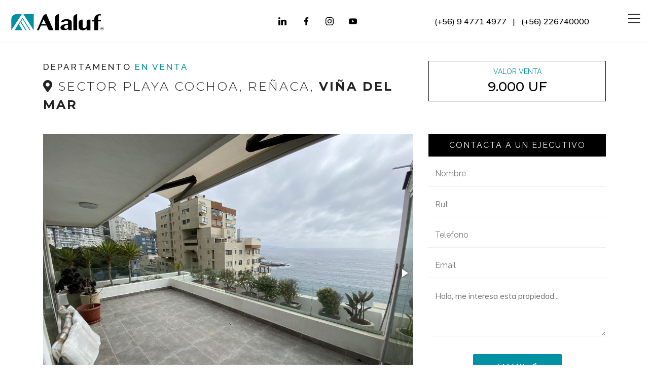

--- FILE ---
content_type: text/html; charset=UTF-8
request_url: https://alaluf.cl/ficha.php?idProp=16471
body_size: 7814
content:

<html >
<head>
  <!-- Site made with Mobirise Website Builder v4.10.8, m -->
  <meta charset="UTF-8">
  <meta http-equiv=X-UA-Compatible content="IE=edge,chrome=1">
  <meta name=Description content="Alaluf, Alaluf, Propiedades, Venta y Arriendo de Propiedades en Metropolitana de Santiago y Regiones, Corretaje, Licitaciónes, Administración de Arriendos, Galpones, Galpon, Bodega, Bodegas, Terrenos Industriales, Oficinas, Retail, Locales, Casas, Departamentos">
  <meta name=keywords content="Alaluf, Propiedades, Buscador, Venta, Arriendo, Administracion de Arriendos, Galpones, Galpon, Bodega, Bodegas, Industrial, Terrenos, Locales, Retail, Oficinas, Casas, Departamentos, UF, Corretaje">
  <title>Alaluf Propiedades, Casas, Departamentos, Oficinas, Retail, Propiedades Industriales, Venta y Arriendo.</title>
  <meta content='width=device-width, initial-scale=1.0, maximum-scale=1.0, user-scalable=0'
    name=viewport>
	<link rel="icon" href="assets/images/favicon-100x100.png" sizes="32x32" />
	<link rel="icon" href="assets/images/favicon-300x300.png" sizes="192x192" />  <meta name="description" content="">
  <link rel="stylesheet" href="assets/web/assets/mobirise-icons/mobirise-icons.css">
  <link rel="stylesheet" href="assets/tether/tether.min.css">
  <link rel="stylesheet" href="assets/bootstrap/css/bootstrap.min.css">
  <link rel="stylesheet" href="assets/bootstrap/css/bootstrap-grid.min.css">
  <link rel="stylesheet" href="assets/bootstrap/css/bootstrap-reboot.min.css">
  <link rel="stylesheet" href="assets/socicon/css/styles.css">
  <link rel="stylesheet" href="assets/animatecss/animate.min.css">
  <link rel="stylesheet" href="assets/dropdown/css/style.css">
  <link rel="stylesheet" href="assets/theme/css/style.css">
  <link rel="stylesheet" href="assets/mobirise/css/mbr-additional.css" type="text/css">
  <link rel="stylesheet" href="https://use.fontawesome.com/releases/v5.3.1/css/all.css" integrity="sha384-mzrmE5qonljUremFsqc01SB46JvROS7bZs3IO2EmfFsd15uHvIt+Y8vEf7N7fWAU" crossorigin="anonymous">
  <link href="https://fonts.googleapis.com/css?family=Raleway:300,400,500,600,700&display=swap" rel="stylesheet">
  <link href="https://fonts.googleapis.com/css?family=Montserrat:300,400,500,600,700&display=swap" rel="stylesheet">
	<link rel="stylesheet" href="assets/mobirise/css/style.css" type="text/css">
	<script src="js/functions.js"></script>
	<script async src="https://www.googletagmanager.com/gtag/js?id=UA-25285602-1"></script>
	<script>
	  window.dataLayer = window.dataLayer || [];
	  function gtag(){dataLayer.push(arguments);}
	  gtag('js', new Date());

	  gtag('config', 'UA-25285602-1');
	</script>
	<!-- Google Tag Manager -->
<script>(function(w,d,s,l,i){w[l]=w[l]||[];w[l].push({'gtm.start':
new Date().getTime(),event:'gtm.js'});var f=d.getElementsByTagName(s)[0],
j=d.createElement(s),dl=l!='dataLayer'?'&l='+l:'';j.async=true;j.src=
'https://www.googletagmanager.com/gtm.js?id='+i+dl;f.parentNode.insertBefore(j,f);
})(window,document,'script','dataLayer','GTM-K5MWSFT');</script>
<!-- End Google Tag Manager -->

  <style>

    .fgreen{
      color:#0091A4;
    }
    .upperLabel{
      font-size:13px;
      font-family:Montserrat;
      margin-bottom:5px;
      color:#333;
      font-weight: 300;
    }
    .valLabel{
      font-size:22px;
      font-weight: 500;
      color:black;
      font-family:Montserrat;
    }
    .descPropTable{
      width: 100%;
      border:0;
    }
    .descPropTable td{
      padding: 8px;
      padding-bottom: 25px;
      border-bottom: 1px dashed #eee;
    }
		.labelDestac4{
		  color: #fff;
		  font-family:Muli;
		  font-weight: 600;
		  font-size: 18px;
		  text-transform: uppercase;
		  background: #F54175;
		  padding: 5px;
		  opacity: 1;
		  text-align: center;
		  border-radius:30px;
		  width:60%;
		  padding: 10px;
		}
		.inputIn2:focus{
			outline: 0;
			border-bottom:1px solid #0091A4;
			transition: all .4s ease;
		}

		.butBC{
			background-color: #0A2360;
			color:white;
			border-radius:2px;
			font-weight:400px;
			width:50%;
			margin-top:35px;
			font-family:Montserrat;
			padding:20px;
		}
  </style>

	<script>

	function contact2(){
		var formulario = document.getElementById("formContact2");
		if (formulario.rz.value ==''){
		 formulario.rz.style.borderBottomColor = '#FF3466';
		 formulario.rz.focus();
		 return;
		}
		if (formulario.rut.value ==''){
		 formulario.rut.style.borderBottomColor = '#FF3466';
		 formulario.rut.focus();
		 return;
		}
		if (formulario.fono.value ==''){
		 formulario.fono.style.borderBottomColor = '#FF3466';
		 formulario.fono.focus();
		 return;
		}
		if (formulario.email.value ==''){
		 formulario.email.style.borderBottomColor = '#FF3466';
		 formulario.email.focus();
		 return;
		}

		url = 'controllers/contact.php';
		if (formulario.deriv.value =='contactLic') {
		 formulario.deriv.value = 'contact';
		 url = '../controllers/contact.php';
		}
		var datos = '&rz='+ formulario.rz.value
								+'&idPropiedad='+formulario.idPropiedad.value
								+'&deriv='+formulario.deriv.value
								+'&rut='+ formulario.rut.value
								+'&fono='+ formulario.fono.value
								+'&email='+ formulario.email.value
								+'&tP='+ formulario.tP.value
								+'&comentarios='+ formulario.comentarios.value;
		 var datosRespuesta = $.ajax({
			 type: "POST",
			 url: url,
			 async: false,
			 data: datos
		 }).responseText;
		 //alert(datosRespuesta);
		 formulario.reset();
		 window.location = 'https://www.alaluf.cl/thanku.html';

		 //medición de evento analitycs
		 var url = 'https://www.alaluf.cl/thanku.html';
		 gtag_report_conversion(url);
	}

	</script>

</head>
<body >


<!-- Evento Medición botópn WhatsApp -->
<script>
function gtag_report_conversionWP(url) {
  var callback = function () {
    if (typeof(url) != 'undefined') {
      window.location = url;
    }
  };
  gtag('event', 'conversion', {
      'send_to': 'AW-1014620676/8vtxCKXxjOMBEITE5-MD',
      'event_callback': callback
  });
  return false;
}
</script>

<style>
  .hamburger span{
    position: absolute;right: 20%;width: 30px;height: 2px;border-right: 5px;background-color: #000;margin-top: 8px;cursor:pointer;
  }
  .hamburger span:nth-child(1) {
    top: 16;
    transition: all .2s;
  }
  .hamburger span:nth-child(2) {
    top: 24px;
    transition: all .15s;
  }
  .hamburger span:nth-child(3) {
    top: 24px;
    transition: all .15s;
  }
  .hamburger span:nth-child(4) {
    top: 32px;
    transition: all .2s;
  }
  .rightMenu a{
    color:white;
  }

  .contactIcon3{
    position:fixed;width:55px;height:55px;z-index:9000;border-radius:50%;padding-top:10px;text-align:center;
  }
</style>

  <section class="menu cid-rRF3Lh0LDA " once="menu" id="menu2-3" style="">
    <div class="topBar">
      <div class="row" >
        <div class="col-5 col-md-5 col-lg-5">
          <a href="../index.php">
              <img src="/assets/images/logo2020-390x121.png" alt="Alaluf" title="Alaluf" style="height: 4rem">
          </a>
        </div>
        <div class="col-0 col-md-2 col-lg-2 desktop">
          <table style="width:100%">
            <tr>
              <td width="25%" style="padding-top:24px;">
                <a href="https://linkedin.com/company/alaluf-propiedades/" target="_blank">
                  <span class="socicon-linkedin socicon mbr-iconfont mbr-iconfont-social" style="color:black;"></span>
                </a>
              </td>
              <td width="25%" style="padding-top:24px;">
                <a href="https://facebook.com/AlalufPropiedades/" target="_blank">
                  <span class="socicon-facebook socicon mbr-iconfont mbr-iconfont-social" style="color:black;"></span>
                </a>
              </td>
              <td width="25%" style="padding-top:24px;">
                <a href="https://instagram.com/alaluf_residencial/" target="_blank">
                  <span class="socicon-instagram socicon mbr-iconfont mbr-iconfont-social" style="color:black;"></span>
                </a>
              </td>
              <td width="25%" style="padding-top:24px;">
                <a href="https://youtube.com/channel/UCT0IvZYM3AaoSodAFkWM87w" target="_blank">
                  <span class="socicon-youtube socicon mbr-iconfont mbr-iconfont-social" style="color:black;"></span>
                </a>
              </td>
            </tr>
          </table>

        </div>
        <div class="col-0 col-md-2 col-lg-4 desktop" style="border-right:1px solid #f7f7f8;">
          <div class="topTel">(+56) 9 4771 4977&nbsp;&nbsp;&nbsp;|&nbsp;&nbsp;&nbsp;(+56) 226740000</div>
        </div>
        <div class="col-5 col-md-1 col-lg-1" style="padding-left:0;text-align:right;">
          <img src="/assets/images/menu.png" onclick="menuRightIn();" class="menuIcon">
          <!--
          <div class="hamburger"  onclick="menuRightIn();">
            <span ></span>
            <span></span>
            <span></span>
            <span></span>
          </div>-->
        </div>
      </div>

    </div>

</section>



<div class="overl" id="overl" onclick="hidePanels();" style="display:none;"></div>
<div class="rightMenu" id="rightMenu" style="display:none;padding-top:90px;">
  <a href="https://alaluf.cl/mialaluf"><label>MI ALALUF</label></a>
  <a href="https://alaluf.cl/pressroom2.php"><label style="color:black;">NEWSLETTER</label></a>
  <!--<a href="https://alaluf.cl/df.php?idTP=4"><label>SELECCIÓN MENSUAL DE PROPIEDADES</label></a>-->

  <hr>

  <a href="https://alaluf.cl/somos.php"><label>CULTURA Y EQUIPO</label></a>
  <a href="https://alaluf.cl/servicios.php"><label>SERVICIOS</label></a>
  <a href="https://alaluf.cl/inversiones.php"><label>INVERSIONES</label></a>
  <a href="https://alaluf.cl/administracion.php"><label>ADMINISTRACIÓN DE ARRIENDOS</label></a>
  <a href="https://alaluf.cl/entregatupropiedad.php"><label>¿QUIERES VENDER O ARRENDAR?</label></a>
  <a href="https://alaluf.cl/oportunidades.php?targetOp=all" ><label>OPORTUNIDADES</label></a>
  <a href="https://alaluf.cl/trabaja_con_nosotros.php"><label>TRABAJA CON NOSOTROS</label></a>
  <a href="https://alaluf.cl/contacto.php"><label>CONTÁCTANOS</label></a>
  <a href="#" onclick="loadResReg('1');"><label ><img src="../assets/images/chi4.png" style="height:30px">&nbsp;REGIONES</label></a>




  <table style="width:100%;margin-top:250px;" class="mbr-white">
    <tr>
      <td width="12%"><a href="https://linkedin.com/company/alaluf-propiedades/"><span class="socicon-linkedin socicon mbr-iconfont mbr-iconfont-social"></span></a></td>
      <td width="12%"><a href="https://facebook.com/AlalufPropiedades/"><span class="socicon-facebook socicon mbr-iconfont mbr-iconfont-social"></span></a></td>
      <td width="12%"><a href="https://instagram.com/alaluf_residencial/"><span class="socicon-instagram socicon mbr-iconfont mbr-iconfont-social"></span></a></td>
      <td width="12%"><span class="socicon-youtube socicon mbr-iconfont mbr-iconfont-social"></span></td>
      <td width="52%"></td>
    </tr>
  </table>
</div>

<div class="whatsAppIcon desktop" style="bottom:5%;" id="wapAll">
  <a hrexf="https://api.whatsapp.com/send?phone=56947714977&text=Hola" target="_blank" onclick="gtag_report_conversionWP('https://api.whatsapp.com/send?phone=56947714977');">
    <img src="assets/images/wp_n.png" style="width:80%;">
  </a>
</div>

<div class="whatsAppIcon mobile" style="bottom:5%;" >
  <a href="https://api.whatsapp.com/send?phone=56947714977&text=Hola" target="_blank" onclick="gtag_report_conversionWP('https://api.whatsapp.com/send?phone=56947714977');">
    <img src="assets/images/wp_n.png" style="width:80%;">
  </a>
</div>

<div class="whatsAppIcon mobile" style="bottom:15%;" >
  <a href="tel:226740000" ><img src="assets/images/phone.png" style="width:80%;"></a>
</div>

<!--<div class="contactIcon3 desktop" style="background:#336bff;right:2%;bottom:15%;" onclick="contactRes();">
  <i class="far fa-envelope" style="color:white;font-size:34px;"></i>
</div>

<div class="contactIcon3 mobile" style="background:#336bff;right:4%;bottom:25%;" onclick="contactRes();">
  <i class="far fa-envelope" style="color:white;font-size:34px;"></i>
</div>-->




<div class="overl" id="overb" onclick="hidePanelsCR();" style="display: none;" ></div>
<div class="contactRes" style="display:none;padding:10px;" id="contactRes">
	<form id="formContact3">
	<div class="col col-lg-12">
		<div class="row">
			<div class="col-12 col-md-11 col-lg-12"  style="color:#000;text-align:center;font-size:22px;font-weight:500;font-family:Raleway;letter-spacing:2px;">
				CONTÁCTANOS
				<i class="fas fa-times" style="color:#0091A4;cursor:pointer;font-size:20px;position:absolute;right:1%;margin-top:10px;" onclick="hidePanelsCR();"></i>
			</div>

			<div class="col-12 col-md-12 col-lg-12">
				<input type="text" name="rz" placeholder="Nombre Y Apellido" class="giantInput" >
				<input type="hidden" name="idPropiedad" value="0">
				<input type="hidden" name="deriv" value="contact">
			</div>
			<div class="col-12 col-md-12 col-lg-12">
				<input type="text" name="rut" placeholder="Rut" class="giantInput" >
			</div>
			<div class="col-12 col-md-12 col-lg-12" >
				<input type="text" name="fono" placeholder="Teléfono" class="giantInput" >
			</div>
			<div class="col-12 col-md-12 col-lg-12" >
				<input type="text" name="email" placeholder="Email" class="giantInput">
			</div>
			<div class="col-12 col-md-12 col-lg-12" >
				<select name="tP" style="height:55px;border:0;border-bottom:1px solid #eee;color:#888;font-size:20px;padding: 12px;padding-left: 20px;width:100%;margin-top:10px;font-family: Montserrat;font-weight: 300px;">
					<option value="1">Residencial</option>
					<option value="3">Oficina</option>
					<option value="4">Retail</option>
					<option value="8">Industrial</option>
					<option value="6">Terreno para Proyecto</option>
				</select>
			</div>
			<div class="col-12 col-md-12 col-lg-12" >
				<textarea class="giantInput mt15" name="comentarios" id="comentarios" >Hola...</textarea>
			</div>
			<div class="col-12 col-md-12 col-lg-12" style="text-align:center;margin-top:40px;">
				<center><div class="butGreen" onclick="contact3();" >CONTACTAR&nbsp;&nbsp;<i class="far fa-paper-plane"></i></a></div>
			</div>
		</div>
	</div>
	</form>
</div>

<div class="whatsAppIcon" style="bottom:5%;"><a href="https://api.whatsapp.com/send?phone=56947714977&text=Hola, estoy interesado en la propiedad Código 30068" target="_blank"><img src="assets/images/whatsapp.png" style="width:80%;"></a></div>

<noscript><iframe src="https://www.googletagmanager.com/ns.html?id=GTM-K5MWSFT"
height="0" width="0" style="display:none;visibility:hidden"></iframe></noscript>

<section class="features4 cid-rS6ShpJFCS show" id="features4-c" style="background:#fff;padding-top:120px;padding-bottom:20px;">
  <div class="container">
    <div class="row">
			<div  class="col-12 col-md-8 col-lg-8">
        <div class="titleFP2">Departamento <label class="fgreen">en Venta</label></div>
        <div class="titleFP1"><i class="fas fa-map-marker-alt"></i>&nbsp;Sector Playa Cochoa, Reñaca, <b>Viña del Mar</b></div>
			</div>
      <div  class="col-12 col-md-4 col-lg-4" >
        <div class="valDesc">
        <label class="title4 fz14" >Valor Venta</label><br><label class="precio fz26">9.000 UF</label>      </div>
			</div>
      <div  class="col-12 col-md-8 col-lg-8">
        
	<script src="https://ajax.googleapis.com/ajax/libs/jquery/1.11.1/jquery.min.js"></script>
	<link  href="https://cdnjs.cloudflare.com/ajax/libs/fotorama/4.6.4/fotorama.css" rel="stylesheet">
	<script src="https://cdnjs.cloudflare.com/ajax/libs/fotorama/4.6.4/fotorama.js"></script>

	<div class="fotorama" data-nav="thumbs">
	<a href="https://sistema.alaluf.com/nuevo/uploads/29859_2.JPG"><img src="https://sistema.alaluf.com/nuevo/uploads/29859_2.JPG"></a><a href="https://sistema.alaluf.com/nuevo/uploads/29859_3.JPG"><img src="https://sistema.alaluf.com/nuevo/uploads/29859_3.JPG"></a><a href="https://sistema.alaluf.com/nuevo/uploads/29859_4.JPG"><img src="https://sistema.alaluf.com/nuevo/uploads/29859_4.JPG"></a><a href="https://sistema.alaluf.com/nuevo/uploads/29859_5.jpg"><img src="https://sistema.alaluf.com/nuevo/uploads/29859_5.jpg"></a><a href="https://sistema.alaluf.com/nuevo/uploads/29859_6.JPG"><img src="https://sistema.alaluf.com/nuevo/uploads/29859_6.JPG"></a><a href="https://sistema.alaluf.com/nuevo/uploads/29859_7.JPG"><img src="https://sistema.alaluf.com/nuevo/uploads/29859_7.JPG"></a><a href="https://sistema.alaluf.com/nuevo/uploads/29859_8.jpg"><img src="https://sistema.alaluf.com/nuevo/uploads/29859_8.jpg"></a><a href="https://sistema.alaluf.com/nuevo/uploads/29859_9.jpg"><img src="https://sistema.alaluf.com/nuevo/uploads/29859_9.jpg"></a><a href="https://sistema.alaluf.com/nuevo/uploads/29859_10.jpg"><img src="https://sistema.alaluf.com/nuevo/uploads/29859_10.jpg"></a><a href="https://sistema.alaluf.com/nuevo/uploads/29859_11.jpg"><img src="https://sistema.alaluf.com/nuevo/uploads/29859_11.jpg"></a><a href="https://sistema.alaluf.com/nuevo/uploads/29859_12.jpg"><img src="https://sistema.alaluf.com/nuevo/uploads/29859_12.jpg"></a><a href="https://sistema.alaluf.com/nuevo/uploads/29859_13.JPG"><img src="https://sistema.alaluf.com/nuevo/uploads/29859_13.JPG"></a><a href="https://sistema.alaluf.com/nuevo/uploads/29859_14.JPG"><img src="https://sistema.alaluf.com/nuevo/uploads/29859_14.JPG"></a><a href="https://sistema.alaluf.com/nuevo/uploads/29859_15.JPG"><img src="https://sistema.alaluf.com/nuevo/uploads/29859_15.JPG"></a><a href="https://sistema.alaluf.com/nuevo/uploads/29859_16.JPG"><img src="https://sistema.alaluf.com/nuevo/uploads/29859_16.JPG"></a>  </div>
        <br>
        <hr>
			</div>
      <div  class="col-12 col-md-4 col-lg-4 desktop" >
        <div class="col-12 col-md-12 col-lg-12"  style="background-color:#000;color:#fff;padding:10px;text-align:center;font-size:16px;font-family:Raleway;letter-spacing:2px;">
					CONTACTA A UN EJECUTIVO
				</div>
        <form method="POST" id="formContact" class="formContactEjec">
          <div id="form">
						<input type="hidden" name="deriv" value="contact">
            <input class="inputIn2 mt15" placeholder='Nombre' type='text' name="rz" id="rz" style="font-size:16px;font-family:Montserrat;padding-bottom:15px;">
            <input class="inputIn2 mt15" placeholder='Rut' type='text' name="rut" maxlength="15" id="rut" style="font-size:16px;Montserrat;padding-bottom:15px;">
						<input class="inputIn2 mt15" placeholder='Telefono' type='text' name="fono" style="font-size:16px;Montserrat;padding-bottom:15px;">
            <input class="inputIn2 mt15" placeholder='Email' type='text' name="email" style="font-size:16px;Montserrat;padding-bottom:15px;">
            <textarea class="inputIn2 mt15" name="comentarios" id="comentarios" style="font-size:16px;Montserrat;padding-bottom:15px;height:100px;">Hola, me interesa esta propiedad...</textarea>

            <input type='hidden' name="tP"  value="2">
            <input type="hidden" value="30068" name="idPropiedad" >
            <input type="hidden" readonly=""  value="" name="uri">
            <center><div class="butGreen"  onclick="contact();" style="border-radius:2px;font-weight:400px;width:50%;color:white;margin-top:35px;">ENVIAR&nbsp;&nbsp;<i class="far fa-paper-plane"></i></div></center>

						<input type="hidden" id="gclid_field" name="gclid_field" value="">

          </div>
        </form>
      </div>
      <div  class="col-12 col-md-8 col-lg-8 mt30">
        <div class="titleFP3">DESCRIPCIÓN DE LA PROPIEDAD</div>
        <table class="descPropTable">
          <col width="25%">
          <col width="25%">
          <col width="25%">
          <col width="25%">
          <tr><td align="left"><div class="upperLabel">Superficie Útil</div><div class="valLabel">74 m<sup>2</sup></div></td>
                   <td align="left"><div class="upperLabel">Superficie Total</div><div class="valLabel">94 m<sup>2</sup></div></td>
                   <td align="left"><div class="upperLabel">Dormitorios</div><div class="valLabel">2</div></td>
                   <td align="left"><div class="upperLabel">Baños</div><div class="valLabel">2</div></td>
               </tr>        </table>
        <p style="text-align: justify;white-space: pre-wrap;font-size:15px;font-family:Montserrat;margin-top:30px;color:#333;">Excelente departamento remodelado y moderno en 1era línea al mar, con inmejorable ubicación, en sector Playa Cochoa, Reñaca. Tiene dos entradas distintas.
Consta de 74 m2 útiles y 94 m2 totales. Living con extensión en terraza y comedor, cocina americana, gran terraza con vista al mar, una parte cerrada, toldos eléctricos,  2 dormitorios con salida a terraza, 1 en suit, 2 baños, wolk in closet, bodega y estacionamiento semi techado.

El depto. Se entrega con cierre de pérgola cristalizado completo y cortina roller de excelente calidad, todas las lámparas y lavadora de alta potencia. 

Áreas comunes: Piscina, quincho, enfermería, dos salas multiuso, gym totalmente equipado, sauna, estacionamiento de visita y jardines.

Valor oferta: UF 9.000.
GG.CC: $130.000 app.


</p>
        <p style="font-size:14px;font-family:Montserrat;margin-top:30px;font-weight:600;color:black;">CÓDIGO 30068</p>
			</div>
      <div  class="col-12 col-md-4 col-lg-4 desktop" ></div>

			<div  class="col-12 col-md-12 col-lg-12 mobile" style="margin-top:20px;">
				<div class="col-12 col-md-12 col-lg-12"  style="background-color:#000;color:#fff;padding:10px;text-align:center;font-size:16px;font-family:Raleway;letter-spacing:2px;">
					CONTACTA A UN EJECUTIVO
				</div>
				<form method="POST" id="formContact2" class="formContactEjec">
					<div id="form">
						<input type="hidden" name="deriv" value="contact">
						<input class="inputIn2 mt15" placeholder='Nombre' type='text' name="rz" id="rz2" style="font-size:16px;font-family:Montserrat;padding-bottom:15px;">
						<input class="inputIn2 mt15" placeholder='Rut' type='text' name="rut" maxlength="15" id="rut2" style="font-size:16px;Montserrat;padding-bottom:15px;">
						<input class="inputIn2 mt15" placeholder='Telefono' type='text' name="fono" style="font-size:16px;Montserrat;padding-bottom:15px;">
						<input class="inputIn2 mt15" placeholder='Email' type='text' name="email" style="font-size:16px;Montserrat;padding-bottom:15px;">
						<textarea class="inputIn2 mt15" name="comentarios" id="comentarios" style="font-size:16px;Montserrat;padding-bottom:15px;height:100px;">Hola, me interesa esta propiedad...</textarea>

						<input type='hidden' name="tP"  value="2">
						<input type="hidden" value="30068" name="idPropiedad" >
						<input type="hidden" readonly=""  value="" name="uri">
						<center><div class="butGreen" onclick="contact2();" style="border-radius:2px;font-weight:400px;width:50%;color:white;margin-top:35px;" >ENVIAR&nbsp;&nbsp;<i class="far fa-paper-plane"></i></div></center>


					</div>
				</form>
			</div>

		</div>
	</div>
</section>

<section class="features17 cid-rS6TUE6NIZ" id="features17-e" style="background-color:#fff;border-top:1px dashed #eee;padding-top:30px;padding-bottom:100px;">
	<div class="container">
    <div class="row">
      <!--------------------------------------------------------------------------------  Propiedades Similares -->
                  <h1 class="titleH1">PROPIEDADES <label style="color:#0091A4;">SIMILARES</label> </h1>
            <div class="card p-3 col-12 col-md-6 col-lg-3 giant " >
			          <div class="card-wrapper" style="-webkit-box-shadow: 10px 10px 5px -8px rgba(196,196,196,1);-moz-box-shadow: 10px 10px 5px -8px rgba(196,196,196,1);box-shadow: 10px 10px 5px -8px rgba(196,196,196,1);">
			            <div class="card-img">
				              <a href="ficha.php?idProp=17310"><img src="https://sistema.alaluf.com/nuevo/uploads/31665_31665_1.jpg" class="heightImgcard"></a>
			            </div>
			            <div class="card-box" style="padding:0;">
										<div class="padOport">
			              	<div class="cardNormalText2" style="color:black;font-weight:500;letter-spacing:1px;font-size:12px;"><i class="fas fa-map-marker-alt"></i>&nbsp;&nbsp;Sector centro Viña del Mar.</div>
			              	<div class="cardNormalText mt10op" style="color:#777;"">120 m<sup>2</sup> Útiles | 4 dormitorios</div>
										</div>
										<div style="width:100%;text-align:right;">
											<div class="w40l">&nbsp;</div>
											<div class="cardGiantText2">8.200 UF</div>
										</div>
										<br>&nbsp;
			            </div>
			          </div>
			      	</div><div class="card p-3 col-12 col-md-6 col-lg-3 giant " >
			          <div class="card-wrapper" style="-webkit-box-shadow: 10px 10px 5px -8px rgba(196,196,196,1);-moz-box-shadow: 10px 10px 5px -8px rgba(196,196,196,1);box-shadow: 10px 10px 5px -8px rgba(196,196,196,1);">
			            <div class="card-img">
				              <a href="ficha.php?idProp=19568"><img src="https://sistema.alaluf.com/nuevo/uploads/36154_2584Capturadepantalla20250715165832.jpg" class="heightImgcard"></a>
			            </div>
			            <div class="card-box" style="padding:0;">
										<div class="padOport">
			              	<div class="cardNormalText2" style="color:black;font-weight:500;letter-spacing:1px;font-size:12px;"><i class="fas fa-map-marker-alt"></i>&nbsp;&nbsp;Sector Cochoa-Borgoño</div>
			              	<div class="cardNormalText mt10op" style="color:#777;"">102 m<sup>2</sup> Útiles | 3 dormitorios</div>
										</div>
										<div style="width:100%;text-align:right;">
											<div class="w40l">&nbsp;</div>
											<div class="cardGiantText2">8.500 UF</div>
										</div>
										<br>&nbsp;
			            </div>
			          </div>
			      	</div><div class="card p-3 col-12 col-md-6 col-lg-3 giant " >
			          <div class="card-wrapper" style="-webkit-box-shadow: 10px 10px 5px -8px rgba(196,196,196,1);-moz-box-shadow: 10px 10px 5px -8px rgba(196,196,196,1);box-shadow: 10px 10px 5px -8px rgba(196,196,196,1);">
			            <div class="card-img">
				              <a href="ficha.php?idProp=19666"><img src="https://sistema.alaluf.com/nuevo/uploads/36252_358136252_6461IMG20250902WA0014.jpg" class="heightImgcard"></a>
			            </div>
			            <div class="card-box" style="padding:0;">
										<div class="padOport">
			              	<div class="cardNormalText2" style="color:black;font-weight:500;letter-spacing:1px;font-size:12px;"><i class="fas fa-map-marker-alt"></i>&nbsp;&nbsp;Reñaca venta departamento</div>
			              	<div class="cardNormalText mt10op" style="color:#777;"">96 m<sup>2</sup> Útiles | 3 dormitorios</div>
										</div>
										<div style="width:100%;text-align:right;">
											<div class="w40l">&nbsp;</div>
											<div class="cardGiantText2">8.300 UF</div>
										</div>
										<br>&nbsp;
			            </div>
			          </div>
			      	</div>    </div>
  </div>
</section>


<section class="cid-qTkAaeaxX5" id="footer1-2" style="padding-bottom:50px;">
    <div class="container">
        <div class="media-container-row content text-white">
            <div class="col-12 col-md-3">
                <div class="media-wrap">
                    <a href="https://www.alaluf.cl/">
                        <img src="/assets/images/logo2020blanco-614x474.png" alt="Alaluf" title="Alaluf" class="imgBot" style="width:220px;height:170px;">
                    </a>
                </div>
            </div>
            <div class="col-12 col-md-3 mbr-fonts-style display-4">
              <h6 class="pb-3" style="color:#fff;">MENÚ</h6>
              <a href="oportunidades.php?targetOp=all" ><p class="mbr-text menuHov" style="margin-bottom:5px;">Oportunidades</p></a>
              <a href="somos.php"><p class="mbr-text menuHov" style="margin-bottom:5px;">Cultura</p></a>
              <a href="servicios.php"><p class="mbr-text menuHov" style="margin-bottom:5px;">Servicios</p></a>
              <a href="inversiones.php"><p class="mbr-text menuHov" style="margin-bottom:5px;">Inversiones</p></a>
              <a href="administracion.php"><p class="mbr-text menuHov" style="margin-bottom:5px;">Administración de Arriendos</p></a>
              <a href="entregatupropiedad.php"><p class="mbr-text menuHov" style="margin-bottom:5px;">¿Quieres Vender o Arrendar?</p></a>
              <a href="contacto.php"><p class="mbr-text menuHov">Contacto</p></a>
            </div>
            <div class="col-12 col-md-3 mbr-fonts-style display-4">
              <h6 class="pb-3" style="color:#fff;">SERVICIOS</h6>
              <p class="mbr-text menuHov" style="margin-bottom:5px;">Corretaje</p>
              <a href="licitaciones.php"><p class="mbr-text menuHov" style="margin-bottom:5px;">Licitaciones</p></a>
              <a href="iversiones.php"><p class="mbr-text menuHov" style="margin-bottom:5px;">Inversiones</p></a>
              <a href="tasaciones.php"><p class="mbr-text menuHov" style="margin-bottom:5px;">Tasaciones</p></a>
              <a href="consultoria.php"><p class="mbr-text menuHov" style="margin-bottom:5px;">Estudios</p></a>
              <a href="consultoria.php"><p class="mbr-text menuHov" style="margin-bottom:5px;">Desarrollo</p></a>
              <a href="privacy.php"><p class="mbr-text menuHov" >Políticas de Privacidad</p></a>
            </div>
            <div class="col-12 col-md-3 mbr-fonts-style display-4">
              <h6 class="pb-3" style="color:#fff;">CONTÁCTANOS</h6>
              <p class="mbr-text">Apoquindo 4499, Piso 4.<br>Las Condes, RM.</p>
              <a href="tel:222117800" style="color:white;"><p class="mbr-text menuHov" style="margin-bottom:5px;">(+56) 2 2211 7800</p></a>
              <br><br>
              <a href="trabaja_con_nosotros.php"><p class="mbr-text menuHov">Trabaja con Nosotros</p></a>
              <br>
              <a href="quierosercorresponsal.php"><p sclass="mbr-text menuHov">¿Quieres ser Corresponsal en <br><br>tu Región? </p></a>
            </div>
        </div>

    </div>
</section>

 <section once="footers" class="cid-rRJOyD0u0G" id="footer7-8" style="background:black;border-top:1px solid #131313">
    <div class="container">
        <div class="media-container-row align-center mbr-white">

            <div class="row social-row">
                <div class="social-list align-right pb-2">
                  <div class="soc-item">
                    <a href="https://www.linkedin.com/company/alaluf-propiedades/" target="_blank">
                      <span class="socicon-linkedin socicon mbr-iconfont mbr-iconfont-social"></span>
                    </a>
                  </div>
                  <div class="soc-item">
                    <a href="https://www.facebook.com/AlalufPropiedades/" target="_blank">
                      <span class="socicon-facebook socicon mbr-iconfont mbr-iconfont-social"></span>
                    </a>
                  </div>
                  <div class="soc-item">
                    <a href="https://www.instagram.com/alaluf_residencial/" target="_blank">
                      <span class="socicon-instagram socicon mbr-iconfont mbr-iconfont-social"></span>
                    </a>
                  </div>
                  <div class="soc-item">
                    <a href="https://www.youtube.com/channel/UCT0IvZYM3AaoSodAFkWM87w" target="_blank" style="margin-top:10px;">
                      <span class="socicon-youtube socicon mbr-iconfont mbr-iconfont-social"></span>
                    </a>
                  </div>

                </div>
            </div>
            <!--<div class="row row-copirayt">
                <!<p class="mbr-text mb-0 mbr-fonts-style mbr-white align-center display-7">
                    © Alaluf 2020&nbsp;</p>
            </div>-->
        </div>
    </div>
</section>

  <script src="assets/web/assets/jquery/jquery.min.js"></script>
  <script src="assets/popper/popper.min.js"></script>
  <script src="assets/tether/tether.min.js"></script>
  <script src="assets/bootstrap/js/bootstrap.min.js"></script>
  <script src="assets/smoothscroll/smooth-scroll.js"></script>
  <script src="assets/touchswipe/jquery.touch-swipe.min.js"></script>
  <script src="assets/viewportchecker/jquery.viewportchecker.js"></script>
  <script src="assets/parallax/jarallax.min.js"></script>
  <script src="assets/dropdown/js/nav-dropdown.js"></script>
  <script src="assets/dropdown/js/navbar-dropdown.js"></script>
  <script src="assets/theme/js/script.js"></script>
  <script type="text/javascript" >
    setTimeout("showBody();", 500);
    function showBody(){
      $(document).ready(function(){
         $(".show").animate({"opacity": 1}, 2000);
      });
    }
   </script>

   <link rel="stylesheet" href="//code.jquery.com/ui/1.12.0/themes/base/jquery-ui.css">
   <script src="https://code.jquery.com/jquery-1.12.4.js"></script>
   <script src="https://code.jquery.com/ui/1.12.0/jquery-ui.js"></script>
	 <script type="text/javascript" src="js/jquery.Rut.js"></script>
	 <script type="text/javascript" >
		 $(document).ready(function(){
			 $('#rut').Rut({
				 on_error: function(){
					 alert('Rut incorrecto');
					 document.getElementById('rut').value ='';
				 }
			 });
			 });
		</script>
 <!--<div id="scrollToTop" class="scrollToTop mbr-arrow-up"><a style="text-align: center;"><i class="mbr-arrow-up-icon mbr-arrow-up-icon-cm cm-icon cm-icon-smallarrow-up"></i></a></div>-->
    <input name="animation" type="hidden">
  </body>

	<script>
		document.getElementById('wapAll').style.display='none';
	</script>

</html>


--- FILE ---
content_type: text/css
request_url: https://alaluf.cl/assets/mobirise/css/mbr-additional.css
body_size: 8026
content:
@import url(https://fonts.googleapis.com/css?family=Muli:200,300,400,500,600,700,800,900,200i,300i,400i,500i,600i,700i,800i,900i);
@import url(https://fonts.googleapis.com/css?family=Montserrat:100,100i,200,200i,300,300i,400,400i,500,500i,600,600i,700,700i,800,800i,900,900i);
@import url(https://fonts.googleapis.com/css?family=Rubik:300,300i,400,400i,500,500i,700,700i,900,900i);





body {
  font-style: normal;
  line-height: 1.5;
}
.mbr-section-title {
  font-style: normal;
  line-height: 1.2;
}
.mbr-section-subtitle {
  line-height: 1.3;
}
.mbr-text {
  font-style: normal;
  line-height: 1.6;
}
.display-1 {
  font-family: 'Muli', sans-serif;
  font-size: 4.25rem;
}
.display-1 > .mbr-iconfont {
  font-size: 6.8rem;
}
.display-2 {
  font-family: 'Montserrat', sans-serif;
  font-size: 2rem;
}
.display-2 > .mbr-iconfont {
  font-size: 3.2rem;
}
.display-4 {
  font-family: 'Montserrat', sans-serif;
  font-size: 0.9rem;
}
.display-4 > .mbr-iconfont {
  font-size: 1.6rem;
}
.display-5 {
  font-family: 'Rubik', sans-serif;
  font-size: 1.5rem;
}
.display-5 > .mbr-iconfont {
  font-size: 2.4rem;
}
.display-7 {
  font-family: 'Montserrat', sans-serif;
  font-size: 1rem;
}
.display-7 > .mbr-iconfont {
  font-size: 1.6rem;
}
/* ---- Fluid typography for mobile devices ---- */
/* 1.4 - font scale ratio ( bootstrap == 1.42857 ) */
/* 100vw - current viewport width */
/* (48 - 20)  48 == 48rem == 768px, 20 == 20rem == 320px(minimal supported viewport) */
/* 0.65 - min scale variable, may vary */
@media (max-width: 768px) {
  .display-1 {
    font-size: 3.4rem;
    font-size: calc( 2.1374999999999997rem + (4.25 - 2.1374999999999997) * ((100vw - 20rem) / (48 - 20)));
    line-height: calc( 1.4 * (2.1374999999999997rem + (4.25 - 2.1374999999999997) * ((100vw - 20rem) / (48 - 20))));
  }
  .display-2 {
    font-size: 1.6rem;
    font-size: calc( 1.35rem + (2 - 1.35) * ((100vw - 20rem) / (48 - 20)));
    line-height: calc( 1.4 * (1.35rem + (2 - 1.35) * ((100vw - 20rem) / (48 - 20))));
  }
  .display-4 {
    font-size: 0.8rem;
    font-size: calc( 1rem + (1 - 1) * ((100vw - 20rem) / (48 - 20)));
    line-height: calc( 1.4 * (1rem + (1 - 1) * ((100vw - 20rem) / (48 - 20))));
  }
  .display-5 {
    font-size: 1.2rem;
    font-size: calc( 1.175rem + (1.5 - 1.175) * ((100vw - 20rem) / (48 - 20)));
    line-height: calc( 1.4 * (1.175rem + (1.5 - 1.175) * ((100vw - 20rem) / (48 - 20))));
  }
}
/* Buttons */
.btn {
  font-weight: 500;
  border-width: 2px;
  font-style: normal;
  letter-spacing: 1px;
  margin: .4rem .8rem;
  white-space: normal;
  -webkit-transition: all 0.3s ease-in-out;
  -moz-transition: all 0.3s ease-in-out;
  transition: all 0.3s ease-in-out;
  display: inline-flex;
  align-items: center;
  justify-content: center;
  word-break: break-word;
  -webkit-align-items: center;
  -webkit-justify-content: center;
  display: -webkit-inline-flex;
  padding: 1rem 3rem;
  border-radius: 3px;
}
.btn-sm {
  font-weight: 500;
  letter-spacing: 1px;
  -webkit-transition: all 0.3s ease-in-out;
  -moz-transition: all 0.3s ease-in-out;
  transition: all 0.3s ease-in-out;
  padding: 0.6rem 1.5rem;
  border-radius: 3px;
}
.btn-md {
  font-weight: 500;
  letter-spacing: 1px;
  margin: .4rem .8rem !important;
  -webkit-transition: all 0.3s ease-in-out;
  -moz-transition: all 0.3s ease-in-out;
  transition: all 0.3s ease-in-out;
  padding: 1rem 3rem;
  border-radius: 3px;
}
.btn-lg {
  font-weight: 500;
  letter-spacing: 1px;
  margin: .4rem .8rem !important;
  -webkit-transition: all 0.3s ease-in-out;
  -moz-transition: all 0.3s ease-in-out;
  transition: all 0.3s ease-in-out;
  padding: 1.2rem 3.2rem;
  border-radius: 3px;
}
.bg-primary {
  background-color: #029db1 !important;
}
.bg-success {
  background-color: #f7ed4a !important;
}
.bg-info {
  background-color: #82786e !important;
}
.bg-warning {
  background-color: #879a9f !important;
}
.bg-danger {
  background-color: #b1a374 !important;
}
.btn-primary,
.btn-primary:active {
  background-color: #029db1 !important;
  border-color: #029db1 !important;
  color: #ffffff !important;
}
.btn-primary:hover,
.btn-primary:focus,
.btn-primary.focus,
.btn-primary.active {
  color: #ffffff !important;
  background-color: #015a65 !important;
  border-color: #015a65 !important;
}
.btn-primary.disabled,
.btn-primary:disabled {
  color: #ffffff !important;
  background-color: #015a65 !important;
  border-color: #015a65 !important;
}
.btn-secondary,
.btn-secondary:active {
  background-color: #e54424 !important;
  border-color: #e54424 !important;
  color: #ffffff !important;
}
.btn-secondary:hover,
.btn-secondary:focus,
.btn-secondary.focus,
.btn-secondary.active {
  color: #ffffff !important;
  background-color: #a82d14 !important;
  border-color: #a82d14 !important;
}
.btn-secondary.disabled,
.btn-secondary:disabled {
  color: #ffffff !important;
  background-color: #a82d14 !important;
  border-color: #a82d14 !important;
}
.btn-info,
.btn-info:active {
  background-color: #82786e !important;
  border-color: #82786e !important;
  color: #ffffff !important;
}
.btn-info:hover,
.btn-info:focus,
.btn-info.focus,
.btn-info.active {
  color: #ffffff !important;
  background-color: #59524b !important;
  border-color: #59524b !important;
}
.btn-info.disabled,
.btn-info:disabled {
  color: #ffffff !important;
  background-color: #59524b !important;
  border-color: #59524b !important;
}
.btn-success,
.btn-success:active {
  background-color: #f7ed4a !important;
  border-color: #f7ed4a !important;
  color: #3f3c03 !important;
}
.btn-success:hover,
.btn-success:focus,
.btn-success.focus,
.btn-success.active {
  color: #3f3c03 !important;
  background-color: #eadd0a !important;
  border-color: #eadd0a !important;
}
.btn-success.disabled,
.btn-success:disabled {
  color: #3f3c03 !important;
  background-color: #eadd0a !important;
  border-color: #eadd0a !important;
}
.btn-warning,
.btn-warning:active {
  background-color: #879a9f !important;
  border-color: #879a9f !important;
  color: #ffffff !important;
}
.btn-warning:hover,
.btn-warning:focus,
.btn-warning.focus,
.btn-warning.active {
  color: #ffffff !important;
  background-color: #617479 !important;
  border-color: #617479 !important;
}
.btn-warning.disabled,
.btn-warning:disabled {
  color: #ffffff !important;
  background-color: #617479 !important;
  border-color: #617479 !important;
}
.btn-danger,
.btn-danger:active {
  background-color: #b1a374 !important;
  border-color: #b1a374 !important;
  color: #ffffff !important;
}
.btn-danger:hover,
.btn-danger:focus,
.btn-danger.focus,
.btn-danger.active {
  color: #ffffff !important;
  background-color: #8b7d4e !important;
  border-color: #8b7d4e !important;
}
.btn-danger.disabled,
.btn-danger:disabled {
  color: #ffffff !important;
  background-color: #8b7d4e !important;
  border-color: #8b7d4e !important;
}
.btn-white {
  color: #333333 !important;
}
.btn-white,
.btn-white:active {
  background-color: #ffffff !important;
  border-color: #ffffff !important;
  color: #808080 !important;
}
.btn-white:hover,
.btn-white:focus,
.btn-white.focus,
.btn-white.active {
  color: #808080 !important;
  background-color: #d9d9d9 !important;
  border-color: #d9d9d9 !important;
}
.btn-white.disabled,
.btn-white:disabled {
  color: #808080 !important;
  background-color: #d9d9d9 !important;
  border-color: #d9d9d9 !important;
}
.btn-black,
.btn-black:active {
  background-color: #333333 !important;
  border-color: #333333 !important;
  color: #ffffff !important;
}
.btn-black:hover,
.btn-black:focus,
.btn-black.focus,
.btn-black.active {
  color: #ffffff !important;
  background-color: #0d0d0d !important;
  border-color: #0d0d0d !important;
}
.btn-black.disabled,
.btn-black:disabled {
  color: #ffffff !important;
  background-color: #0d0d0d !important;
  border-color: #0d0d0d !important;
}
.btn-primary-outline,
.btn-primary-outline:active {
  background: none;
  border-color: #01444c;
  color: #01444c;
}
.btn-primary-outline:hover,
.btn-primary-outline:focus,
.btn-primary-outline.focus,
.btn-primary-outline.active {
  color: #ffffff;
  background-color: #029db1;
  border-color: #029db1;
}
.btn-primary-outline.disabled,
.btn-primary-outline:disabled {
  color: #ffffff !important;
  background-color: #029db1 !important;
  border-color: #029db1 !important;
}
.btn-secondary-outline,
.btn-secondary-outline:active {
  background: none;
  border-color: #922711;
  color: #922711;
}
.btn-secondary-outline:hover,
.btn-secondary-outline:focus,
.btn-secondary-outline.focus,
.btn-secondary-outline.active {
  color: #ffffff;
  background-color: #e54424;
  border-color: #e54424;
}
.btn-secondary-outline.disabled,
.btn-secondary-outline:disabled {
  color: #ffffff !important;
  background-color: #e54424 !important;
  border-color: #e54424 !important;
}
.btn-info-outline,
.btn-info-outline:active {
  background: none;
  border-color: #4b453f;
  color: #4b453f;
}
.btn-info-outline:hover,
.btn-info-outline:focus,
.btn-info-outline.focus,
.btn-info-outline.active {
  color: #ffffff;
  background-color: #82786e;
  border-color: #82786e;
}
.btn-info-outline.disabled,
.btn-info-outline:disabled {
  color: #ffffff !important;
  background-color: #82786e !important;
  border-color: #82786e !important;
}
.btn-success-outline,
.btn-success-outline:active {
  background: none;
  border-color: #d2c609;
  color: #d2c609;
}
.btn-success-outline:hover,
.btn-success-outline:focus,
.btn-success-outline.focus,
.btn-success-outline.active {
  color: #3f3c03;
  background-color: #f7ed4a;
  border-color: #f7ed4a;
}
.btn-success-outline.disabled,
.btn-success-outline:disabled {
  color: #3f3c03 !important;
  background-color: #f7ed4a !important;
  border-color: #f7ed4a !important;
}
.btn-warning-outline,
.btn-warning-outline:active {
  background: none;
  border-color: #55666b;
  color: #55666b;
}
.btn-warning-outline:hover,
.btn-warning-outline:focus,
.btn-warning-outline.focus,
.btn-warning-outline.active {
  color: #ffffff;
  background-color: #879a9f;
  border-color: #879a9f;
}
.btn-warning-outline.disabled,
.btn-warning-outline:disabled {
  color: #ffffff !important;
  background-color: #879a9f !important;
  border-color: #879a9f !important;
}
.btn-danger-outline,
.btn-danger-outline:active {
  background: none;
  border-color: #7a6e45;
  color: #7a6e45;
}
.btn-danger-outline:hover,
.btn-danger-outline:focus,
.btn-danger-outline.focus,
.btn-danger-outline.active {
  color: #ffffff;
  background-color: #b1a374;
  border-color: #b1a374;
}
.btn-danger-outline.disabled,
.btn-danger-outline:disabled {
  color: #ffffff !important;
  background-color: #b1a374 !important;
  border-color: #b1a374 !important;
}
.btn-black-outline,
.btn-black-outline:active {
  background: none;
  border-color: #000000;
  color: #000000;
}
.btn-black-outline:hover,
.btn-black-outline:focus,
.btn-black-outline.focus,
.btn-black-outline.active {
  color: #ffffff;
  background-color: #333333;
  border-color: #333333;
}
.btn-black-outline.disabled,
.btn-black-outline:disabled {
  color: #ffffff !important;
  background-color: #333333 !important;
  border-color: #333333 !important;
}
.btn-white-outline,
.btn-white-outline:active,
.btn-white-outline.active {
  background: none;
  border-color: #ffffff;
  color: #ffffff;
}
.btn-white-outline:hover,
.btn-white-outline:focus,
.btn-white-outline.focus {
  color: #333333;
  background-color: #ffffff;
  border-color: #ffffff;
}
.text-primary {
  color: #029db1 !important;
}
.text-secondary {
  color: #e54424 !important;
}
.text-success {
  color: #f7ed4a !important;
}
.text-info {
  color: #82786e !important;
}
.text-warning {
  color: #879a9f !important;
}
.text-danger {
  color: #b1a374 !important;
}
.text-white {
  color: #ffffff !important;
}
.text-black {
  color: #000000 !important;
}
a.text-primary:hover,
a.text-primary:focus {
  color: #01444c !important;
}
a.text-secondary:hover,
a.text-secondary:focus {
  color: #922711 !important;
}
a.text-success:hover,
a.text-success:focus {
  color: #d2c609 !important;
}
a.text-info:hover,
a.text-info:focus {
  color: #4b453f !important;
}
a.text-warning:hover,
a.text-warning:focus {
  color: #55666b !important;
}
a.text-danger:hover,
a.text-danger:focus {
  color: #7a6e45 !important;
}
a.text-white:hover,
a.text-white:focus {
  color: #b3b3b3 !important;
}
a.text-black:hover,
a.text-black:focus {
  color: #4d4d4d !important;
}
.alert-success {
  background-color: #70c770;
}
.alert-info {
  background-color: #82786e;
}
.alert-warning {
  background-color: #879a9f;
}
.alert-danger {
  background-color: #b1a374;
}
.mbr-section-btn a.btn:not(.btn-form) {
  border-radius: 100px;
}
.mbr-section-btn a.btn:not(.btn-form):hover,
.mbr-section-btn a.btn:not(.btn-form):focus {
  box-shadow: none !important;
}
.mbr-section-btn a.btn:not(.btn-form):hover,
.mbr-section-btn a.btn:not(.btn-form):focus {
  box-shadow: 0 10px 40px 0 rgba(0, 0, 0, 0.2) !important;
  -webkit-box-shadow: 0 10px 40px 0 rgba(0, 0, 0, 0.2) !important;
}
.mbr-gallery-filter li a {
  border-radius: 100px !important;
}
.mbr-gallery-filter li.active .btn {
  background-color: #029db1;
  border-color: #029db1;
  color: #ffffff;
}
.mbr-gallery-filter li.active .btn:focus {
  box-shadow: none;
}
.nav-tabs .nav-link {
  border-radius: 100px !important;
}
.btn-form {
  border-radius: 0;
}
.btn-form:hover {
  cursor: pointer;
}
a,
a:hover {
  color: #029db1;
}
.mbr-plan-header.bg-primary .mbr-plan-subtitle,
.mbr-plan-header.bg-primary .mbr-plan-price-desc {
  color: #36e6fd;
}
.mbr-plan-header.bg-success .mbr-plan-subtitle,
.mbr-plan-header.bg-success .mbr-plan-price-desc {
  color: #ffffff;
}
.mbr-plan-header.bg-info .mbr-plan-subtitle,
.mbr-plan-header.bg-info .mbr-plan-price-desc {
  color: #beb8b2;
}
.mbr-plan-header.bg-warning .mbr-plan-subtitle,
.mbr-plan-header.bg-warning .mbr-plan-price-desc {
  color: #ced6d8;
}
.mbr-plan-header.bg-danger .mbr-plan-subtitle,
.mbr-plan-header.bg-danger .mbr-plan-price-desc {
  color: #dfd9c6;
}
/* Scroll to top button*/
#scrollToTop a {
  border-radius: 100px;
}
#scrollToTop a i:before {
  content: '';
  position: absolute;
  height: 40%;
  top: 25%;
  background: #fff;
  width: 2px;
  left: calc(50% - 1px);
}
#scrollToTop a i:after {
  content: '';
  position: absolute;
  display: block;
  border-top: 2px solid #fff;
  border-right: 2px solid #fff;
  width: 40%;
  height: 40%;
  left: 30%;
  bottom: 30%;
  transform: rotate(135deg);
  -webkit-transform: rotate(135deg);
}
/* Others*/
.note-check a[data-value=Rubik] {
  font-style: normal;
}
.mbr-arrow a {
  color: #ffffff;
}
@media (max-width: 767px) {
  .mbr-arrow {
    display: none;
  }
}
.form-control-label {
  position: relative;
  cursor: pointer;
  margin-bottom: .357em;
  padding: 0;
}
.alert {
  color: #ffffff;
  border-radius: 0;
  border: 0;
  font-size: .875rem;
  line-height: 1.5;
  margin-bottom: 1.875rem;
  padding: 1.25rem;
  position: relative;
}
.alert.alert-form::after {
  background-color: inherit;
  bottom: -7px;
  content: "";
  display: block;
  height: 14px;
  left: 50%;
  margin-left: -7px;
  position: absolute;
  transform: rotate(45deg);
  width: 14px;
  -webkit-transform: rotate(45deg);
}
.form-control {
  background-color: #f5f5f5;
  box-shadow: none;
  color: #565656;
  font-family: 'Montserrat', sans-serif;
  font-size: 1rem;
  line-height: 1.43;
  min-height: 3.5em;
  padding: 1.07em .5em;
}
.form-control > .mbr-iconfont {
  font-size: 1.6rem;
}
.form-control,
.form-control:focus {
  border: 1px solid #e8e8e8;
}
.form-active .form-control:invalid {
  border-color: red;
}
.mbr-overlay {
  background-color: #000;
  bottom: 0;
  left: 0;
  opacity: .5;
  position: absolute;
  right: 0;
  top: 0;
  z-index: 0;
  pointer-events: none;
}
blockquote {
  font-style: italic;
  padding: 10px 0 10px 20px;
  font-size: 1.09rem;
  position: relative;
  border-color: #029db1;
  border-width: 3px;
}
ul,
ol,
pre,
blockquote {
  margin-bottom: 2.3125rem;
}
pre {
  background: #f4f4f4;
  padding: 10px 24px;
  white-space: pre-wrap;
}
.inactive {
  -webkit-user-select: none;
  -moz-user-select: none;
  -ms-user-select: none;
  user-select: none;
  pointer-events: none;
  -webkit-user-drag: none;
  user-drag: none;
}
.mbr-section__comments .row {
  justify-content: center;
  -webkit-justify-content: center;
}
/* Forms */
.mbr-form .btn {
  margin: .4rem 0;
}
.mbr-form .input-group-btn a.btn {
  border-radius: 100px !important;
}
.mbr-form .input-group-btn a.btn:hover {
  box-shadow: 0 10px 40px 0 rgba(0, 0, 0, 0.2);
}
.mbr-form .input-group-btn button[type="submit"] {
  border-radius: 100px !important;
  padding: 1rem 3rem;
}
.mbr-form .input-group-btn button[type="submit"]:hover {
  box-shadow: 0 10px 40px 0 rgba(0, 0, 0, 0.2);
}
.form2 .form-control {
  border-top-left-radius: 100px;
  border-bottom-left-radius: 100px;
}
.form2 .input-group-btn a.btn {
  border-top-left-radius: 0 !important;
  border-bottom-left-radius: 0 !important;
}
.form2 .input-group-btn button[type="submit"] {
  border-top-left-radius: 0 !important;
  border-bottom-left-radius: 0 !important;
}
.form3 input[type="email"] {
  border-radius: 100px !important;
}
@media (max-width: 349px) {
  .form2 input[type="email"] {
    border-radius: 100px !important;
  }
  .form2 .input-group-btn a.btn {
    border-radius: 100px !important;
  }
  .form2 .input-group-btn button[type="submit"] {
    border-radius: 100px !important;
  }
}
@media (max-width: 767px) {
  .btn {
    font-size: .75rem !important;
  }
  .btn .mbr-iconfont {
    font-size: 1rem !important;
  }
}
/* Social block */
.btn-social {
  font-size: 20px;
  border-radius: 50%;
  padding: 0;
  width: 44px;
  height: 44px;
  line-height: 44px;
  text-align: center;
  position: relative;
  border: 2px solid #c0a375;
  border-color: #029db1;
  color: #232323;
  cursor: pointer;
}
.btn-social i {
  top: 0;
  line-height: 44px;
  width: 44px;
}
.btn-social:hover {
  color: #fff;
  background: #029db1;
}
.btn-social + .btn {
  margin-left: .1rem;
}
/* Footer */
.mbr-footer-content li::before,
.mbr-footer .mbr-contacts li::before {
  background: #029db1;
}
.mbr-footer-content li a:hover,
.mbr-footer .mbr-contacts li a:hover {
  color: #029db1;
}
.footer3 input[type="email"],
.footer4 input[type="email"] {
  border-radius: 100px !important;
}
.footer3 .input-group-btn a.btn,
.footer4 .input-group-btn a.btn {
  border-radius: 100px !important;
}
.footer3 .input-group-btn button[type="submit"],
.footer4 .input-group-btn button[type="submit"] {
  border-radius: 100px !important;
}
/* Headers*/
.header13 .form-inline input[type="email"],
.header14 .form-inline input[type="email"] {
  border-radius: 100px;
}
.header13 .form-inline input[type="text"],
.header14 .form-inline input[type="text"] {
  border-radius: 100px;
}
.header13 .form-inline input[type="tel"],
.header14 .form-inline input[type="tel"] {
  border-radius: 100px;
}
.header13 .form-inline a.btn,
.header14 .form-inline a.btn {
  border-radius: 100px;
}
.header13 .form-inline button,
.header14 .form-inline button {
  border-radius: 100px !important;
}
.offset-1 {
  margin-left: 8.33333%;
}
.offset-2 {
  margin-left: 16.66667%;
}
.offset-3 {
  margin-left: 25%;
}
.offset-4 {
  margin-left: 33.33333%;
}
.offset-5 {
  margin-left: 41.66667%;
}
.offset-6 {
  margin-left: 50%;
}
.offset-7 {
  margin-left: 58.33333%;
}
.offset-8 {
  margin-left: 66.66667%;
}
.offset-9 {
  margin-left: 75%;
}
.offset-10 {
  margin-left: 83.33333%;
}
.offset-11 {
  margin-left: 91.66667%;
}
@media (min-width: 576px) {
  .offset-sm-0 {
    margin-left: 0%;
  }
  .offset-sm-1 {
    margin-left: 8.33333%;
  }
  .offset-sm-2 {
    margin-left: 16.66667%;
  }
  .offset-sm-3 {
    margin-left: 25%;
  }
  .offset-sm-4 {
    margin-left: 33.33333%;
  }
  .offset-sm-5 {
    margin-left: 41.66667%;
  }
  .offset-sm-6 {
    margin-left: 50%;
  }
  .offset-sm-7 {
    margin-left: 58.33333%;
  }
  .offset-sm-8 {
    margin-left: 66.66667%;
  }
  .offset-sm-9 {
    margin-left: 75%;
  }
  .offset-sm-10 {
    margin-left: 83.33333%;
  }
  .offset-sm-11 {
    margin-left: 91.66667%;
  }
}
@media (min-width: 768px) {
  .offset-md-0 {
    margin-left: 0%;
  }
  .offset-md-1 {
    margin-left: 8.33333%;
  }
  .offset-md-2 {
    margin-left: 16.66667%;
  }
  .offset-md-3 {
    margin-left: 25%;
  }
  .offset-md-4 {
    margin-left: 33.33333%;
  }
  .offset-md-5 {
    margin-left: 41.66667%;
  }
  .offset-md-6 {
    margin-left: 50%;
  }
  .offset-md-7 {
    margin-left: 58.33333%;
  }
  .offset-md-8 {
    margin-left: 66.66667%;
  }
  .offset-md-9 {
    margin-left: 75%;
  }
  .offset-md-10 {
    margin-left: 83.33333%;
  }
  .offset-md-11 {
    margin-left: 91.66667%;
  }
}
@media (min-width: 992px) {
  .offset-lg-0 {
    margin-left: 0%;
  }
  .offset-lg-1 {
    margin-left: 8.33333%;
  }
  .offset-lg-2 {
    margin-left: 16.66667%;
  }
  .offset-lg-3 {
    margin-left: 25%;
  }
  .offset-lg-4 {
    margin-left: 33.33333%;
  }
  .offset-lg-5 {
    margin-left: 41.66667%;
  }
  .offset-lg-6 {
    margin-left: 50%;
  }
  .offset-lg-7 {
    margin-left: 58.33333%;
  }
  .offset-lg-8 {
    margin-left: 66.66667%;
  }
  .offset-lg-9 {
    margin-left: 75%;
  }
  .offset-lg-10 {
    margin-left: 83.33333%;
  }
  .offset-lg-11 {
    margin-left: 91.66667%;
  }
}
@media (min-width: 1200px) {
  .offset-xl-0 {
    margin-left: 0%;
  }
  .offset-xl-1 {
    margin-left: 8.33333%;
  }
  .offset-xl-2 {
    margin-left: 16.66667%;
  }
  .offset-xl-3 {
    margin-left: 25%;
  }
  .offset-xl-4 {
    margin-left: 33.33333%;
  }
  .offset-xl-5 {
    margin-left: 41.66667%;
  }
  .offset-xl-6 {
    margin-left: 50%;
  }
  .offset-xl-7 {
    margin-left: 58.33333%;
  }
  .offset-xl-8 {
    margin-left: 66.66667%;
  }
  .offset-xl-9 {
    margin-left: 75%;
  }
  .offset-xl-10 {
    margin-left: 83.33333%;
  }
  .offset-xl-11 {
    margin-left: 91.66667%;
  }
}
.navbar-toggler {
  -webkit-align-self: flex-start;
  -ms-flex-item-align: start;
  align-self: flex-start;
  padding: 0.25rem 0.75rem;
  font-size: 1.25rem;
  line-height: 1;
  background: transparent;
  border: 1px solid transparent;
  -webkit-border-radius: 0.25rem;
  border-radius: 0.25rem;
}
.navbar-toggler:focus,
.navbar-toggler:hover {
  text-decoration: none;
}
.navbar-toggler-icon {
  display: inline-block;
  width: 1.5em;
  height: 1.5em;
  vertical-align: middle;
  content: "";
  background: no-repeat center center;
  -webkit-background-size: 100% 100%;
  -o-background-size: 100% 100%;
  background-size: 100% 100%;
}
.navbar-toggler-left {
  position: absolute;
  left: 1rem;
}
.navbar-toggler-right {
  position: absolute;
  right: 1rem;
}
@media (max-width: 575px) {
  .navbar-toggleable .navbar-nav .dropdown-menu {
    position: static;
    float: none;
  }
  .navbar-toggleable > .container {
    padding-right: 0;
    padding-left: 0;
  }
}
@media (min-width: 576px) {
  .navbar-toggleable {
    -webkit-box-orient: horizontal;
    -webkit-box-direction: normal;
    -webkit-flex-direction: row;
    -ms-flex-direction: row;
    flex-direction: row;
    -webkit-flex-wrap: nowrap;
    -ms-flex-wrap: nowrap;
    flex-wrap: nowrap;
    -webkit-box-align: center;
    -webkit-align-items: center;
    -ms-flex-align: center;
    align-items: center;
  }
  .navbar-toggleable .navbar-nav {
    -webkit-box-orient: horizontal;
    -webkit-box-direction: normal;
    -webkit-flex-direction: row;
    -ms-flex-direction: row;
    flex-direction: row;
  }
  .navbar-toggleable .navbar-nav .nav-link {
    padding-right: .5rem;
    padding-left: .5rem;
  }
  .navbar-toggleable > .container {
    display: -webkit-box;
    display: -webkit-flex;
    display: -ms-flexbox;
    display: flex;
    -webkit-flex-wrap: nowrap;
    -ms-flex-wrap: nowrap;
    flex-wrap: nowrap;
    -webkit-box-align: center;
    -webkit-align-items: center;
    -ms-flex-align: center;
    align-items: center;
  }
  .navbar-toggleable .navbar-collapse {
    display: -webkit-box !important;
    display: -webkit-flex !important;
    display: -ms-flexbox !important;
    display: flex !important;
    width: 100%;
  }
  .navbar-toggleable .navbar-toggler {
    display: none;
  }
}
@media (max-width: 767px) {
  .navbar-toggleable-sm .navbar-nav .dropdown-menu {
    position: static;
    float: none;
  }
  .navbar-toggleable-sm > .container {
    padding-right: 0;
    padding-left: 0;
  }
}
@media (min-width: 768px) {
  .navbar-toggleable-sm {
    -webkit-box-orient: horizontal;
    -webkit-box-direction: normal;
    -webkit-flex-direction: row;
    -ms-flex-direction: row;
    flex-direction: row;
    -webkit-flex-wrap: nowrap;
    -ms-flex-wrap: nowrap;
    flex-wrap: nowrap;
    -webkit-box-align: center;
    -webkit-align-items: center;
    -ms-flex-align: center;
    align-items: center;
  }
  .navbar-toggleable-sm .navbar-nav {
    -webkit-box-orient: horizontal;
    -webkit-box-direction: normal;
    -webkit-flex-direction: row;
    -ms-flex-direction: row;
    flex-direction: row;
  }
  .navbar-toggleable-sm .navbar-nav .nav-link {
    padding-right: .5rem;
    padding-left: .5rem;
  }
  .navbar-toggleable-sm > .container {
    display: -webkit-box;
    display: -webkit-flex;
    display: -ms-flexbox;
    display: flex;
    -webkit-flex-wrap: nowrap;
    -ms-flex-wrap: nowrap;
    flex-wrap: nowrap;
    -webkit-box-align: center;
    -webkit-align-items: center;
    -ms-flex-align: center;
    align-items: center;
  }
  .navbar-toggleable-sm .navbar-collapse {
    display: none;
    width: 100%;
  }
  .navbar-toggleable-sm .navbar-toggler {
    display: none;
  }
}
@media (max-width: 1023px) {
  .navbar-toggleable-md .navbar-nav .dropdown-menu {
    position: static;
    float: none;
  }
  .navbar-toggleable-md > .container {
    padding-right: 0;
    padding-left: 0;
  }
}
@media (min-width: 1024px) {
  .navbar-toggleable-md {
    -webkit-box-orient: horizontal;
    -webkit-box-direction: normal;
    -webkit-flex-direction: row;
    -ms-flex-direction: row;
    flex-direction: row;
    -webkit-flex-wrap: nowrap;
    -ms-flex-wrap: nowrap;
    flex-wrap: nowrap;
    -webkit-box-align: center;
    -webkit-align-items: center;
    -ms-flex-align: center;
    align-items: center;
  }
  .navbar-toggleable-md .navbar-nav {
    -webkit-box-orient: horizontal;
    -webkit-box-direction: normal;
    -webkit-flex-direction: row;
    -ms-flex-direction: row;
    flex-direction: row;
  }
  .navbar-toggleable-md .navbar-nav .nav-link {
    padding-right: .5rem;
    padding-left: .5rem;
  }
  .navbar-toggleable-md > .container {
    display: -webkit-box;
    display: -webkit-flex;
    display: -ms-flexbox;
    display: flex;
    -webkit-flex-wrap: nowrap;
    -ms-flex-wrap: nowrap;
    flex-wrap: nowrap;
    -webkit-box-align: center;
    -webkit-align-items: center;
    -ms-flex-align: center;
    align-items: center;
  }
  .navbar-toggleable-md .navbar-collapse {
    display: -webkit-box !important;
    display: -webkit-flex !important;
    display: -ms-flexbox !important;
    display: flex !important;
    width: 100%;
  }
  .navbar-toggleable-md .navbar-toggler {
    display: none;
  }
}
@media (max-width: 1199px) {
  .navbar-toggleable-lg .navbar-nav .dropdown-menu {
    position: static;
    float: none;
  }
  .navbar-toggleable-lg > .container {
    padding-right: 0;
    padding-left: 0;
  }
}
@media (min-width: 1200px) {
  .navbar-toggleable-lg {
    -webkit-box-orient: horizontal;
    -webkit-box-direction: normal;
    -webkit-flex-direction: row;
    -ms-flex-direction: row;
    flex-direction: row;
    -webkit-flex-wrap: nowrap;
    -ms-flex-wrap: nowrap;
    flex-wrap: nowrap;
    -webkit-box-align: center;
    -webkit-align-items: center;
    -ms-flex-align: center;
    align-items: center;
  }
  .navbar-toggleable-lg .navbar-nav {
    -webkit-box-orient: horizontal;
    -webkit-box-direction: normal;
    -webkit-flex-direction: row;
    -ms-flex-direction: row;
    flex-direction: row;
  }
  .navbar-toggleable-lg .navbar-nav .nav-link {
    padding-right: .5rem;
    padding-left: .5rem;
  }
  .navbar-toggleable-lg > .container {
    display: -webkit-box;
    display: -webkit-flex;
    display: -ms-flexbox;
    display: flex;
    -webkit-flex-wrap: nowrap;
    -ms-flex-wrap: nowrap;
    flex-wrap: nowrap;
    -webkit-box-align: center;
    -webkit-align-items: center;
    -ms-flex-align: center;
    align-items: center;
  }
  .navbar-toggleable-lg .navbar-collapse {
    display: -webkit-box !important;
    display: -webkit-flex !important;
    display: -ms-flexbox !important;
    display: flex !important;
    width: 100%;
  }
  .navbar-toggleable-lg .navbar-toggler {
    display: none;
  }
}
.navbar-toggleable-xl {
  -webkit-box-orient: horizontal;
  -webkit-box-direction: normal;
  -webkit-flex-direction: row;
  -ms-flex-direction: row;
  flex-direction: row;
  -webkit-flex-wrap: nowrap;
  -ms-flex-wrap: nowrap;
  flex-wrap: nowrap;
  -webkit-box-align: center;
  -webkit-align-items: center;
  -ms-flex-align: center;
  align-items: center;
}
.navbar-toggleable-xl .navbar-nav .dropdown-menu {
  position: static;
  float: none;
}
.navbar-toggleable-xl > .container {
  padding-right: 0;
  padding-left: 0;
}
.navbar-toggleable-xl .navbar-nav {
  -webkit-box-orient: horizontal;
  -webkit-box-direction: normal;
  -webkit-flex-direction: row;
  -ms-flex-direction: row;
  flex-direction: row;
}
.navbar-toggleable-xl .navbar-nav .nav-link {
  padding-right: .5rem;
  padding-left: .5rem;
}
.navbar-toggleable-xl > .container {
  display: -webkit-box;
  display: -webkit-flex;
  display: -ms-flexbox;
  display: flex;
  -webkit-flex-wrap: nowrap;
  -ms-flex-wrap: nowrap;
  flex-wrap: nowrap;
  -webkit-box-align: center;
  -webkit-align-items: center;
  -ms-flex-align: center;
  align-items: center;
}
.navbar-toggleable-xl .navbar-collapse {
  display: -webkit-box !important;
  display: -webkit-flex !important;
  display: -ms-flexbox !important;
  display: flex !important;
  width: 100%;
}
.navbar-toggleable-xl .navbar-toggler {
  display: none;
}
.card-img {
  width: auto;
}
.menu .navbar.collapsed:not(.beta-menu) {
  flex-direction: column;
  -webkit-flex-direction: column;
}
.carousel-item.active,
.carousel-item-next,
.carousel-item-prev {
  display: -webkit-box;
  display: -webkit-flex;
  display: -ms-flexbox;
  display: flex;
}
.note-air-layout .dropup .dropdown-menu,
.note-air-layout .navbar-fixed-bottom .dropdown .dropdown-menu {
  bottom: initial !important;
}
html,
body {
  height: auto;
  min-height: 100vh;
}
.dropup .dropdown-toggle::after {
  display: none;
}
@media screen and (-ms-high-contrast: active), (-ms-high-contrast: none) {
  .card-wrapper {
    flex: auto!important;
  }
}
.jq-selectbox li:hover,
.jq-selectbox li.selected {
  background-color: #029db1;
  color: #ffffff;
}
.jq-selectbox .jq-selectbox__trigger-arrow,
.jq-number__spin.minus:after,
.jq-number__spin.plus:after {
  transition: 0.4s;
  border-top-color: currentColor;
  border-bottom-color: currentColor;
}
.jq-selectbox:hover .jq-selectbox__trigger-arrow,
.jq-number__spin.minus:hover:after,
.jq-number__spin.plus:hover:after {
  border-top-color: #029db1;
  border-bottom-color: #029db1;
}
.xdsoft_datetimepicker .xdsoft_calendar td.xdsoft_default,
.xdsoft_datetimepicker .xdsoft_calendar td.xdsoft_current,
.xdsoft_datetimepicker .xdsoft_timepicker .xdsoft_time_box > div > div.xdsoft_current {
  color: #ffffff !important;
  background-color: #029db1 !important;
  box-shadow: none!important;
}
.xdsoft_datetimepicker .xdsoft_calendar td:hover,
.xdsoft_datetimepicker .xdsoft_timepicker .xdsoft_time_box > div > div:hover {
  color: #ffffff !important;
  background: #e54424 !important;
  box-shadow: none !important;
}
.cid-rRF3Lh0LDA .navbar {
  background: #ffffff;
  transition: none;
  min-height: 77px;
  padding: .5rem 0;
}
.cid-rRF3Lh0LDA .navbar-dropdown.bg-color.transparent.opened {
  background: #ffffff;
}
.cid-rRF3Lh0LDA a {
  font-style: normal;
}
.cid-rRF3Lh0LDA .nav-item span {
  padding-right: 0.4em;
  line-height: 0.5em;
  vertical-align: text-bottom;
  position: relative;
  text-decoration: none;
}
.cid-rRF3Lh0LDA .nav-item a {
  display: -webkit-flex;
  align-items: center;
  justify-content: center;
  padding: 0.7rem 0 !important;
  margin: 0rem .65rem !important;
  -webkit-align-items: center;
  -webkit-justify-content: center;
}
.cid-rRF3Lh0LDA .nav-item:focus,
.cid-rRF3Lh0LDA .nav-link:focus {
  outline: none;
}
.cid-rRF3Lh0LDA .btn {
  padding: 0.4rem 1.5rem;
  display: -webkit-inline-flex;
  align-items: center;
  -webkit-align-items: center;
}
.cid-rRF3Lh0LDA .btn .mbr-iconfont {
  font-size: 1.6rem;
}
.cid-rRF3Lh0LDA .menu-logo {
  margin-right: auto;
}
.cid-rRF3Lh0LDA .menu-logo .navbar-brand {
  display: flex;
  margin-left: 5rem;
  padding: 0;
  transition: padding .2s;
  min-height: 3.8rem;
  -webkit-align-items: center;
  align-items: center;
}
.cid-rRF3Lh0LDA .menu-logo .navbar-brand .navbar-caption-wrap {
  display: flex;
  -webkit-align-items: center;
  align-items: center;
  word-break: break-word;
  min-width: 7rem;
  margin: .3rem 0;
}
.cid-rRF3Lh0LDA .menu-logo .navbar-brand .navbar-caption-wrap .navbar-caption {
  line-height: 1.2rem !important;
  padding-right: 2rem;
}
.cid-rRF3Lh0LDA .menu-logo .navbar-brand .navbar-logo {
  font-size: 4.5rem;
  transition: font-size 0.25s;
}
.cid-rRF3Lh0LDA .menu-logo .navbar-brand .navbar-logo img {
  display: flex;
}
.cid-rRF3Lh0LDA .menu-logo .navbar-brand .navbar-logo .mbr-iconfont {
  transition: font-size 0.25s;
}
.cid-rRF3Lh0LDA .menu-logo .navbar-brand .navbar-logo a {
  display: inline-flex;
}
.cid-rRF3Lh0LDA .navbar-toggleable-sm .navbar-collapse {
  justify-content: flex-end;
  -webkit-justify-content: flex-end;
  padding-right: 5rem;
  width: auto;
}
.cid-rRF3Lh0LDA .navbar-toggleable-sm .navbar-collapse .navbar-nav {
  flex-wrap: wrap;
  -webkit-flex-wrap: wrap;
  padding-left: 0;
}
.cid-rRF3Lh0LDA .navbar-toggleable-sm .navbar-collapse .navbar-nav .nav-item {
  -webkit-align-self: center;
  align-self: center;
}
.cid-rRF3Lh0LDA .navbar-toggleable-sm .navbar-collapse .navbar-buttons {
  padding-left: 0;
  padding-bottom: 0;
}
.cid-rRF3Lh0LDA .dropdown .dropdown-menu {
  background: #ffffff;
  display: none;
  position: absolute;
  min-width: 5rem;
  padding-top: 1.4rem;
  padding-bottom: 1.4rem;
  text-align: left;
}
.cid-rRF3Lh0LDA .dropdown .dropdown-menu .dropdown-item {
  width: auto;
  padding: 0.235em 1.5385em 0.235em 1.5385em !important;
}
.cid-rRF3Lh0LDA .dropdown .dropdown-menu .dropdown-item::after {
  right: 0.5rem;
}
.cid-rRF3Lh0LDA .dropdown .dropdown-menu .dropdown-submenu {
  margin: 0;
}
.cid-rRF3Lh0LDA .dropdown.open > .dropdown-menu {
  display: block;
}
.cid-rRF3Lh0LDA .navbar-toggleable-sm.opened:after {
  position: absolute;
  width: 100vw;
  height: 100vh;
  content: '';
  background-color: rgba(0, 0, 0, 0.1);
  left: 0;
  bottom: 0;
  transform: translateY(100%);
  -webkit-transform: translateY(100%);
  z-index: 1000;
}
.cid-rRF3Lh0LDA .navbar.navbar-short {
  min-height: 60px;
  transition: all .2s;
}
.cid-rRF3Lh0LDA .navbar.navbar-short .navbar-toggler-right {
  top: 20px;
}
.cid-rRF3Lh0LDA .navbar.navbar-short .navbar-logo a {
  font-size: 4rem !important;
  line-height: 4rem;
  transition: font-size 0.25s;
}
.cid-rRF3Lh0LDA .navbar.navbar-short .navbar-logo a .mbr-iconfont {
  font-size: 4rem !important;
}
.cid-rRF3Lh0LDA .navbar.navbar-short .navbar-logo a img {
  height: 3.7rem !important;
}
.cid-rRF3Lh0LDA .navbar.navbar-short .navbar-brand {
  min-height: 3rem;
}
.cid-rRF3Lh0LDA button.navbar-toggler {
  width: 31px;
  height: 18px;
  cursor: pointer;
  transition: all .2s;
  top: 1.5rem;
  right: 1rem;
}
.cid-rRF3Lh0LDA button.navbar-toggler:focus {
  outline: none;
}
.cid-rRF3Lh0LDA button.navbar-toggler .hamburger span {
  position: absolute;
  right: 0;
  width: 30px;
  height: 2px;
  border-right: 5px;
  background-color: #c1c1c1;
  margin-top: 8px;
}
.cid-rRF3Lh0LDA button.navbar-toggler .hamburger span:nth-child(1) {
  top: 0;
  transition: all .2s;
}
.cid-rRF3Lh0LDA button.navbar-toggler .hamburger span:nth-child(2) {
  top: 8px;
  transition: all .15s;
}
.cid-rRF3Lh0LDA button.navbar-toggler .hamburger span:nth-child(3) {
  top: 8px;
  transition: all .15s;
}
.cid-rRF3Lh0LDA button.navbar-toggler .hamburger span:nth-child(4) {
  top: 16px;
  transition: all .2s;
}
.cid-rRF3Lh0LDA nav.opened .hamburger span:nth-child(1) {
  top: 8px;
  width: 0;
  opacity: 0;
  right: 50%;
  transition: all .2s;
}
.cid-rRF3Lh0LDA nav.opened .hamburger span:nth-child(2) {
  -webkit-transform: rotate(45deg);
  transform: rotate(45deg);
  transition: all .25s;
}
.cid-rRF3Lh0LDA nav.opened .hamburger span:nth-child(3) {
  -webkit-transform: rotate(-45deg);
  transform: rotate(-45deg);
  transition: all .25s;
}
.cid-rRF3Lh0LDA nav.opened .hamburger span:nth-child(4) {
  top: 8px;
  width: 0;
  opacity: 0;
  right: 50%;
  transition: all .2s;
}
.cid-rRF3Lh0LDA .collapsed.navbar-expand {
  flex-direction: column;
  -webkit-flex-direction: column;
}
.cid-rRF3Lh0LDA .collapsed .btn {
  display: -webkit-flex;
}
.cid-rRF3Lh0LDA .collapsed .navbar-collapse {
  display: none !important;
  padding-right: 0 !important;
}
.cid-rRF3Lh0LDA .collapsed .navbar-collapse.collapsing,
.cid-rRF3Lh0LDA .collapsed .navbar-collapse.show {
  display: block !important;
}
.cid-rRF3Lh0LDA .collapsed .navbar-collapse.collapsing .navbar-nav,
.cid-rRF3Lh0LDA .collapsed .navbar-collapse.show .navbar-nav {
  display: block;
  text-align: center;
}
.cid-rRF3Lh0LDA .collapsed .navbar-collapse.collapsing .navbar-nav .nav-item,
.cid-rRF3Lh0LDA .collapsed .navbar-collapse.show .navbar-nav .nav-item {
  clear: both;
}
.cid-rRF3Lh0LDA .collapsed .navbar-collapse.collapsing .navbar-nav .nav-item:last-child,
.cid-rRF3Lh0LDA .collapsed .navbar-collapse.show .navbar-nav .nav-item:last-child {
  margin-bottom: 1rem;
}
.cid-rRF3Lh0LDA .collapsed .navbar-collapse.collapsing .navbar-buttons,
.cid-rRF3Lh0LDA .collapsed .navbar-collapse.show .navbar-buttons {
  text-align: center;
}
.cid-rRF3Lh0LDA .collapsed .navbar-collapse.collapsing .navbar-buttons:last-child,
.cid-rRF3Lh0LDA .collapsed .navbar-collapse.show .navbar-buttons:last-child {
  margin-bottom: 1rem;
}
@media (min-width: 1024px) {
  .cid-rRF3Lh0LDA .collapsed:not(.navbar-short) .navbar-collapse {
    max-height: calc(98.5vh - 4rem);
  }
}
.cid-rRF3Lh0LDA .collapsed button.navbar-toggler {
  display: block;
}
.cid-rRF3Lh0LDA .collapsed .navbar-brand {
  margin-left: 1rem !important;
}
.cid-rRF3Lh0LDA .collapsed .navbar-toggleable-sm {
  flex-direction: column;
  -webkit-flex-direction: column;
}
.cid-rRF3Lh0LDA .collapsed .dropdown .dropdown-menu {
  width: 100%;
  text-align: center;
  position: relative;
  opacity: 0;
  overflow: hidden;
  display: block;
  height: 0;
  visibility: hidden;
  padding: 0;
  transition-duration: .5s;
  transition-property: opacity,padding,height;
}
.cid-rRF3Lh0LDA .collapsed .dropdown.open > .dropdown-menu {
  position: relative;
  opacity: 1;
  height: auto;
  padding: 1.4rem 0;
  visibility: visible;
}
.cid-rRF3Lh0LDA .collapsed .dropdown .dropdown-submenu {
  left: 0;
  text-align: center;
  width: 100%;
}
.cid-rRF3Lh0LDA .collapsed .dropdown .dropdown-toggle[data-toggle="dropdown-submenu"]::after {
  margin-top: 0;
  position: inherit;
  right: 0;
  top: 50%;
  display: inline-block;
  width: 0;
  height: 0;
  margin-left: .3em;
  vertical-align: middle;
  content: "";
  border-top: .30em solid;
  border-right: .30em solid transparent;
  border-left: .30em solid transparent;
}
@media (max-width: 1023px) {
  .cid-rRF3Lh0LDA.navbar-expand {
    flex-direction: column;
    -webkit-flex-direction: column;
  }
  .cid-rRF3Lh0LDA img {
    height: 3.8rem !important;
  }
  .cid-rRF3Lh0LDA .btn {
    display: -webkit-flex;
  }
  .cid-rRF3Lh0LDA button.navbar-toggler {
    display: block;
  }
  .cid-rRF3Lh0LDA .navbar-brand {
    margin-left: 1rem !important;
  }
  .cid-rRF3Lh0LDA .navbar-toggleable-sm {
    flex-direction: column;
    -webkit-flex-direction: column;
  }
  .cid-rRF3Lh0LDA .navbar-collapse {
    display: none !important;
    padding-right: 0 !important;
  }
  .cid-rRF3Lh0LDA .navbar-collapse.collapsing,
  .cid-rRF3Lh0LDA .navbar-collapse.show {
    display: block !important;
  }
  .cid-rRF3Lh0LDA .navbar-collapse.collapsing .navbar-nav,
  .cid-rRF3Lh0LDA .navbar-collapse.show .navbar-nav {
    display: block;
    text-align: center;
  }
  .cid-rRF3Lh0LDA .navbar-collapse.collapsing .navbar-nav .nav-item,
  .cid-rRF3Lh0LDA .navbar-collapse.show .navbar-nav .nav-item {
    clear: both;
  }
  .cid-rRF3Lh0LDA .navbar-collapse.collapsing .navbar-nav .nav-item:last-child,
  .cid-rRF3Lh0LDA .navbar-collapse.show .navbar-nav .nav-item:last-child {
    margin-bottom: 1rem;
  }
  .cid-rRF3Lh0LDA .navbar-collapse.collapsing .navbar-buttons,
  .cid-rRF3Lh0LDA .navbar-collapse.show .navbar-buttons {
    text-align: center;
  }
  .cid-rRF3Lh0LDA .navbar-collapse.collapsing .navbar-buttons:last-child,
  .cid-rRF3Lh0LDA .navbar-collapse.show .navbar-buttons:last-child {
    margin-bottom: 1rem;
  }
  .cid-rRF3Lh0LDA .dropdown .dropdown-menu {
    width: 100%;
    text-align: center;
    position: relative;
    opacity: 0;
    overflow: hidden;
    display: block;
    height: 0;
    visibility: hidden;
    padding: 0;
    transition-duration: .5s;
    transition-property: opacity,padding,height;
  }
  .cid-rRF3Lh0LDA .dropdown.open > .dropdown-menu {
    position: relative;
    opacity: 1;
    height: auto;
    padding: 1.4rem 0;
    visibility: visible;
  }
  .cid-rRF3Lh0LDA .dropdown .dropdown-submenu {
    left: 0;
    text-align: center;
    width: 100%;
  }
  .cid-rRF3Lh0LDA .dropdown .dropdown-toggle[data-toggle="dropdown-submenu"]::after {
    margin-top: 0;
    position: inherit;
    right: 0;
    top: 50%;
    display: inline-block;
    width: 0;
    height: 0;
    margin-left: .3em;
    vertical-align: middle;
    content: "";
    border-top: .30em solid;
    border-right: .30em solid transparent;
    border-left: .30em solid transparent;
  }
}
@media (min-width: 767px) {
  .cid-rRF3Lh0LDA .menu-logo {
    flex-shrink: 0;
    -webkit-flex-shrink: 0;
  }
}
.cid-rRF3Lh0LDA .navbar-collapse {
  flex-basis: auto;
  -webkit-flex-basis: auto;
}
.cid-rRF3Lh0LDA .nav-link:hover,
.cid-rRF3Lh0LDA .dropdown-item:hover {
  color: #0091A4 !important;
}
.cid-rV4iJfAMbd {
  padding-top: 120px;
  padding-bottom: 90px;
  background-image: url("../../../assets/images/1p.jpg");
  /*2OF.jpg*/
  /*40.sextanoticias-hoteles-santiago-1800x1188.jpg*/
}
.cid-rV4iJfAMbd H3 {
  color: #000000;
}
.cid-rV4iJfAMbe {
  padding-top: 100px;
  padding-bottom: 100px;
  background-image: url("../../../assets/images/3inv.jpg");
}

.cid-rV4iJfAMbb{
  padding-top: 100px;
  padding-bottom: 100px;
  background-image: url("../../../assets/images/27.png");
}

.cid-rV4iJfAMbt{
  padding-top: 100px;
  padding-bottom: 100px;
background-color: #efefef;}

.cid-rS6TUE6NIa{
  padding-top: 200px;
  padding-bottom: 150px;
  background-image: url("../../../assets/images/m2wall.png");
}

.cid-rS6ShpJFCS {
  padding-top: 45px;
  padding-bottom: 45px;
  background-color: #efefef;
}
.cid-rS6ShpJFCS .card-box {
  background-color: #ffffff;
  padding: 2rem;
}
.cid-rS6ShpJFCS h4 {
  font-weight: 500;
  margin-bottom: 0;
  text-align: left;
}
.cid-rS6ShpJFCS p {
  color: #767676;
  text-align: left;
}
.cid-rS6ShpJFCS .card-wrapper {
  position: relative;
  box-shadow: 0px 0px 0px 0px rgba(0, 0, 0, 0);
  transition: box-shadow 0.3s;
}
.cid-rS6ShpJFCS .card-wrapper:hover {
  box-shadow: 0px 0px 30px 0px rgba(0, 0, 0, 0.05);
  transition: box-shadow 0.3s;
}
.cid-rS6ShpJFCS .card-img {
  position: absolute;
  top: 0;
  left: 0;
  width: 100%;
  overflow: hidden;
}
.cid-rS6QPCrUVb {
  padding-top: 60px;
  padding-bottom: 60px;
  background-color: #000000;
}
.cid-rS6QPCrUVb P {
  color: #767676;
}
.cid-rS6QPCrUVb H1 {
  color: #cccccc;
}
.cid-rS6QPCrUVb .mbr-text,
.cid-rS6QPCrUVb .mbr-section-btn {
  color: #efefef;
}
.cid-rS6TUE6NIZ {
  padding-top: 80px;
  padding-bottom: 80px;
  background-color: #efefef;
}
.cid-rS6TUE6NIZ .card-img {
  background-color: #fff;
}
.cid-rS6TUE6NIZ .card-box {
  padding: 2rem;
  background-color: #ffffff;
}
.cid-rS6TUE6NIZ h4 {
  font-weight: 500;
  margin-bottom: 0;
  text-align: left;
}
.cid-rS6TUE6NIZ p {
  text-align: left;
}
.cid-rS6TUE6NIZ .mbr-text {
  color: #767676;
}
.cid-rS6TUE6NIZ .card-wrapper {
  height: 100%;
  box-shadow: 0px 0px 0px 0px rgba(0, 0, 0, 0);
  transition: box-shadow 0.3s;
}
.cid-rS6TUE6NIZ .card-wrapper:hover {
  box-shadow: 0px 0px 30px 0px rgba(0, 0, 0, 0.05);
  transition: box-shadow 0.3s;
}
@media (min-width: 992px) {
  .cid-rS6TUE6NIZ .my-col {
    flex: 0 0 20%;
    max-width: 20%;
    padding: 15px;
    -webkit-flex: 0 0 20%;
  }
}
.cid-rS6TUE6NIZ .card-title {
  color: #e54424;
}
.cid-qTkAaeaxX5 {
  padding-top: 60px;
  padding-bottom: 60px;
  background-color: #000000;
}
@media (max-width: 767px) {
  .cid-qTkAaeaxX5 .content {
    text-align: center;
  }
  .cid-qTkAaeaxX5 .content > div:not(:last-child) {
    margin-bottom: 2rem;
  }
}
@media (max-width: 767px) {
  .cid-qTkAaeaxX5 .media-wrap {
    margin-bottom: 1rem;
  }
}
.cid-qTkAaeaxX5 .media-wrap .mbr-iconfont-logo {
  font-size: 7.5rem;
  color: #f36;
}
.cid-qTkAaeaxX5 .media-wrap img {
  height: 6rem;
}
@media (max-width: 767px) {
  .cid-qTkAaeaxX5 .footer-lower .copyright {
    margin-bottom: 1rem;
    text-align: center;
  }
}
.cid-qTkAaeaxX5 .footer-lower hr {
  margin: 1rem 0;
  border-color: #fff;
  opacity: .05;
}
.cid-qTkAaeaxX5 .footer-lower .social-list {
  padding-left: 0;
  margin-bottom: 0;
  list-style: none;
  display: flex;
  flex-wrap: wrap;
  justify-content: flex-end;
  -webkit-justify-content: flex-end;
}
.cid-qTkAaeaxX5 .footer-lower .social-list .mbr-iconfont-social {
  font-size: 1.3rem;
  color: #fff;
}
.cid-qTkAaeaxX5 .footer-lower .social-list .soc-item {
  margin: 0 .5rem;
}
.cid-qTkAaeaxX5 .footer-lower .social-list a {
  margin: 0;
  opacity: .5;
  -webkit-transition: .2s linear;
  transition: .2s linear;
}
.cid-qTkAaeaxX5 .footer-lower .social-list a:hover {
  opacity: 1;
}
@media (max-width: 767px) {
  .cid-qTkAaeaxX5 .footer-lower .social-list {
    justify-content: center;
    -webkit-justify-content: center;
  }
}
.cid-rRJOyD0u0G {
  padding-top: 30px;
  padding-bottom: 30px;
  background-color: #1e1e1e;
}
.cid-rRJOyD0u0G .row-links {
  width: 100%;
  -webkit-justify-content: center;
  justify-content: center;
}
.cid-rRJOyD0u0G .social-row {
  width: 100%;
  -webkit-justify-content: center;
  justify-content: center;
}
.cid-rRJOyD0u0G .media-container-row {
  -webkit-flex-direction: column;
  flex-direction: column;
  -webkit-justify-content: center;
  justify-content: center;
  -webkit-align-items: center;
  align-items: center;
}
.cid-rRJOyD0u0G .media-container-row .foot-menu {
  list-style: none;
  display: flex;
  -webkit-justify-content: center;
  justify-content: center;
  -webkit-flex-wrap: wrap;
  flex-wrap: wrap;
  padding: 0;
  margin-bottom: 0;
}
.cid-rRJOyD0u0G .media-container-row .foot-menu li {
  padding: 0 1rem 1rem 1rem;
}
.cid-rRJOyD0u0G .media-container-row .foot-menu li p {
  margin: 0;
}
.cid-rRJOyD0u0G .media-container-row .social-list {
  padding-left: 0;
  margin-bottom: 0;
  list-style: none;
  display: flex;
  -webkit-flex-wrap: wrap;
  flex-wrap: wrap;
  -webkit-justify-content: flex-end;
  justify-content: flex-end;
}
.cid-rRJOyD0u0G .media-container-row .social-list .mbr-iconfont-social {
  font-size: 1.5rem;
  color: #ffffff;
}
.cid-rRJOyD0u0G .media-container-row .social-list .soc-item {
  margin: 0 .5rem;
}
.cid-rRJOyD0u0G .media-container-row .social-list a {
  margin: 0;
  opacity: .5;
  -webkit-transition: .2s linear;
  transition: .2s linear;
}
.cid-rRJOyD0u0G .media-container-row .social-list a:hover {
  opacity: 1;
}
@media (max-width: 767px) {
  .cid-rRJOyD0u0G .media-container-row .social-list {
    -webkit-justify-content: center;
    justify-content: center;
  }
}
.cid-rRJOyD0u0G .media-container-row .row-copirayt {
  word-break: break-word;
  width: 100%;
}
.cid-rRJOyD0u0G .media-container-row .row-copirayt p {
  width: 100%;
}


@media (min-width: 767px) {
.cid-rY8kYgMJDC .modal-body .close {
  background: #1b1b1b;
}
.cid-rY8kYgMJDC .modal-body .close span {
  font-style: normal;
}
.cid-rY8kYgMJDC .carousel-inner > .active,
.cid-rY8kYgMJDC .carousel-inner > .next,
.cid-rY8kYgMJDC .carousel-inner > .prev {
  display: table;
}
.cid-rY8kYgMJDC .carousel-control .icon-next,
.cid-rY8kYgMJDC .carousel-control .icon-prev {
  margin-top: -18px;
  font-size: 40px;
  line-height: 27px;
}
.cid-rY8kYgMJDC .carousel-control:hover {
  background: #1b1b1b;
  color: #fff;
  opacity: 1;
}
@media (max-width: 767px) {
  .cid-rY8kYgMJDC .container .carousel-control {
    margin-bottom: 0;
  }
}
.cid-rY8kYgMJDC .boxed-slider {
  position: relative;
  padding: 93px 0;
}
.cid-rY8kYgMJDC .boxed-slider > div {
  position: relative;
}
.cid-rY8kYgMJDC .container img {
  width: 100%;
}
.cid-rY8kYgMJDC .container img + .row {
  position: absolute;
  top: 50%;
  left: 0;
  right: 0;
  -webkit-transform: translateY(-50%);
  -moz-transform: translateY(-50%);
  transform: translateY(-50%);
  z-index: 2;
}
.cid-rY8kYgMJDC .mbr-section {
  padding: 0;
  background-attachment: scroll;
}
.cid-rY8kYgMJDC .mbr-table-cell {
  padding: 0;
}
.cid-rY8kYgMJDC .container .carousel-indicators {
  margin-bottom: 3px;
}
.cid-rY8kYgMJDC .carousel-caption {
  top: 50%;
  right: 0;
  bottom: auto;
  left: 0;
  display: -webkit-flex;
  align-items: center;
  -webkit-transform: translateY(-50%);
  transform: translateY(-50%);
  -webkit-align-items: center;
}
.cid-rY8kYgMJDC .mbr-overlay {
  z-index: 1;
}
.cid-rY8kYgMJDC .container-slide.container {
  min-width: 100%;
  min-height: 100vh;
  padding: 0;
}
.cid-rY8kYgMJDC .carousel-item {
  background-position: 50% 50%;
  background-repeat: no-repeat;
  background-size: cover;
  -o-transition: -o-transform 0.6s ease-in-out;
  -webkit-transition: -webkit-transform 0.6s ease-in-out;
  transition: transform 0.6s ease-in-out, -webkit-transform 0.6s ease-in-out, -o-transform 0.6s ease-in-out;
  -webkit-backface-visibility: hidden;
  backface-visibility: hidden;
  -webkit-perspective: 1000px;
  perspective: 1000px;
}
@media (max-width: 576px) {
  .cid-rY8kYgMJDC .carousel-item .container {
    width: 100%;
  }
}
.cid-rY8kYgMJDC .carousel-item-next.carousel-item-left,
.cid-rY8kYgMJDC .carousel-item-prev.carousel-item-right {
  -webkit-transform: translate3d(0, 0, 0);
  transform: translate3d(0, 0, 0);
}
.cid-rY8kYgMJDC .active.carousel-item-right,
.cid-rY8kYgMJDC .carousel-item-next {
  -webkit-transform: translate3d(100%, 0, 0);
  transform: translate3d(100%, 0, 0);
}
.cid-rY8kYgMJDC .active.carousel-item-left,
.cid-rY8kYgMJDC .carousel-item-prev {
  -webkit-transform: translate3d(-100%, 0, 0);
  transform: translate3d(-100%, 0, 0);
}
.cid-rS6TUE6NIZ .mbr-slider .carousel-control {
  top: 50%;
  width: 70px;
  height: 70px;
  margin-top: -1.5rem;
  font-size: 35px;
  background-color: rgba(0, 0, 0, 0.5);
  border: 2px solid #fff;
  border-radius: 50%;
  transition: all .3s;
}
.cid-rS6TUE6NIZ .mbr-slider .carousel-control.carousel-control-prev {
  left: 1%;
  margin-left: 2.5rem;
}
.cid-rS6TUE6NIZ .mbr-slider .carousel-control.carousel-control-next {
  right: 1%;
  margin-right: 2.5rem;
}
.cid-rS6TUE6NIZ .mbr-slider .carousel-control .mbr-iconfont {
  font-size: 2rem;
}
@media (max-width: 767px) {
  .cid-rS6TUE6NIZ .mbr-slider .carousel-control {
    top: auto;
    bottom: 1rem;
  }
}
.cid-rS6TUE6NIZ .mbr-slider .carousel-indicators {
  position: absolute;
  bottom: 0;
  margin-bottom: 1.5rem !important;
}
.cid-rS6TUE6NIZ .mbr-slider .carousel-indicators li {
  max-width: 20px;
  width: 20px;
  height: 20px;
  max-height: 20px;
  margin: 3px;
  background-color: rgba(0, 0, 0, 0.5);
  border: 2px solid #fff;
  border-radius: 50%;
  opacity: .5;
  transition: all .3s;
}
.cid-rS6TUE6NIZ .mbr-slider .carousel-indicators li.active,
.cid-rS6TUE6NIZ .mbr-slider .carousel-indicators li:hover {
  opacity: .9;
}
.cid-rS6TUE6NIZ .mbr-slider .carousel-indicators li::after,
.cid-rS6TUE6NIZ .mbr-slider .carousel-indicators li::before {
  content: none;
}
.cid-rS6TUE6NIZ .mbr-slider .carousel-indicators.ie-fix {
  left: 50%;
  display: block;
  width: 60%;
  margin-left: -30%;
  text-align: center;
}
@media (max-width: 576px) {
  .cid-rY8kYgMJDC .mbr-slider .carousel-indicators {
    display: none !important;
  }
}
.cid-rY8kYgMJDC .mbr-slider > .container img {
  width: 100%;
}
.cid-rY8kYgMJDC .mbr-slider > .container img + .row {
  position: absolute;
  top: 50%;
  right: 0;
  left: 0;
  z-index: 2;
  -moz-transform: translateY(-50%);
  -webkit-transform: translateY(-50%);
  transform: translateY(-50%);
}
.cid-rY8kYgMJDC .mbr-slider > .container .carousel-indicators {
  margin-bottom: 3px;
}
@media (max-width: 576px) {
  .cid-rY8kYgMJDC .mbr-slider > .container .carousel-control {
    margin-bottom: 0;
  }
}
.cid-rY8kYgMJDC .mbr-slider .mbr-section {
  padding: 0;
  background-attachment: scroll;
}
.cid-rY8kYgMJDC .mbr-slider .mbr-table-cell {
  padding: 0;
}
.cid-rY8kYgMJDC .carousel-item .container.container-slide {
  position: initial;
  width: auto;
  min-height: 0;
}
.cid-rY8kYgMJDC .full-screen .slider-fullscreen-image {
  min-height: 80vh;
  background-repeat: no-repeat;
  background-position: 50% 50%;
  background-size: cover;
}
.cid-rY8kYgMJDC .full-screen .slider-fullscreen-image.active {
  display: -o-flex;
}
.cid-rY8kYgMJDC .full-screen .container {
  width: auto;
  padding-right: 0;
  padding-left: 0;
}
.cid-rY8kYgMJDC .full-screen .carousel-item .container.container-slide {
  width: 100%;
  min-height: 80vh;
  padding: 0;
}
.cid-rY8kYgMJDC .full-screen .carousel-item .container.container-slide img {
  display: none;
}
.cid-rY8kYgMJDC .mbr-background-video-preview {
  position: absolute;
  top: 0;
  right: 0;
  bottom: 0;
  left: 0;
}
.cid-rY8kYgMJDC .mbr-overlay ~ .container-slide {
  z-index: auto;
}


--- FILE ---
content_type: text/css
request_url: https://alaluf.cl/assets/mobirise/css/style.css
body_size: 4598
content:
body{
  background: #fff;
  overflow-x: hidden;
}
.butGreen{
  background:#0091A4;color:white;padding:5px;font-size:15px;text-align:center;height:50px;display: flex;justify-content: center;align-items: center;font-family:Raleway;cursor:pointer;
  border-radius:2px;font-weight:400px;width:25%;color:white;
}
.butGreen:hover{
  background:#0E7F8E;
  transition: all .6s ease;
}

.butGreen2{
  background:#0091A4;color:white;padding:2px;font-size:12px;text-align:center;height:30px;display: flex;justify-content: center;align-items: center;font-family:Raleway;cursor:pointer;
}
.butGreen2:hover{
  background:#0E7F8E;
  transition: all .6s ease;
}

.fcGreen{
  color:#0091A4;
}

.butGreen3{
  background:#fff;color:#000;padding:5px;font-size:12px;text-align:center;height:30px;display: flex;justify-content: center;align-items: center;font-family:Raleway;cursor:pointer;width:170px;border-radius:30px;margin-top:20px;margin-bottom:30px;
  border:1px solid #000;
}
.butGreen3:hover{
  background:#000;
  color:white;
  transition: all .6s ease;
}

.butFucs{
  background:#e31d73;color:white;padding:5px;font-size:15px;text-align:center;height:50px;display: flex;justify-content: center;align-items: center;font-family:Raleway;cursor:pointer;
  width:200px;border-radius:40px;letter-spacing: 1px;
  /*FF3169*/
}

.butFucs:hover{
  transition: all .5s ease;
  cursor:pointer;
  background:#ED2259;
}

.butWhite{
  background:#fff;color:black;padding:5px;font-size:15px;text-align:center;height:50px;display: flex;justify-content: center;align-items: center;font-family:Raleway;cursor:pointer;
  width:200px;border-radius:40px;letter-spacing: 1px;
  /*FF3169*/
}

.butWhite:hover{
  transition: all .5s ease;
  cursor:pointer;
  background:#000;
  color: #fff;
}

.butBlackMin{
  background:#fff;color:#000;padding:5px;font-size:12px;text-align:center;height:30px;display: flex;justify-content: center;align-items: center;font-family:Raleway;cursor:pointer;
  width:100%;border-radius:40px;letter-spacing: 1px;border:1px solid #000;
}

.butBlack{
  background:#fff;color:#000;padding:5px;font-size:15px;text-align:center;height:50px;display: flex;justify-content: center;align-items: center;font-family:Raleway;cursor:pointer;
  width:200px;border-radius:40px;letter-spacing: 1px;border:2px solid #000;
}

.butBlack:hover{
  transition: all .3s ease;
  transform:scale(1.04);
}

.butBlackG{
  background:#000;color:white;padding:5px;font-size:15px;text-align:center;height:50px;display: flex;justify-content: center;align-items: center;font-family:Raleway;cursor:pointer;
  border-radius:0;font-weight:400px;width:100%;color:white;
}
.butBlackG:hover{
  background:#272727;
  transition: all .6s ease;
}


.dualSelector{
  padding:5px;font-size:15px;text-align:center;height:50px;display: flex;justify-content: center;align-items: center;font-family:Raleway;cursor:pointer;
}
.dualSelector:hover{
  cursor:pointer;
  transition: all .3s ease;
  transform:scale(1.02);
  z-index:10000;
  border-bottom:3px solid #0091A4;
}

.dualSelectorMin{
  margin-top:10px;padding:5px;font-size:12px;text-align:center;height:40px;display: flex;justify-content: center;align-items: center;font-family:Raleway;cursor:pointer;border-bottom:1px solid #000;
}

.dualSelectorMin:hover{
  cursor:pointer;
}

.contenedor{
  position: relative;
  display: inline-block;
  text-align: left;
  background-color: black;
  padding: 0px;
}

.contenedor2{
  position: relative;
  display: inline-block;
  text-align: left;
  background-color: #333;
  padding: 0px;
}

.bCod{
  display:none;
}

.typeDown{
  font-size:12px;
  font-family:Raleway;
  color:white;
  text-align:center;
  background: black;
  opacity: 0.8;
  color:white;
  padding: 5px;
}
.typeDown:hover{
  transition: all .5s ease;
  opacity: 1;
  cursor:pointer;
}

.centrado{
  position: absolute;
  top: 12%;
  left: 10%;

  font-size: 22px;
  font-weight: 500;
  color:white;
  font-family:Raleway;
  letter-spacing: 4px;
}

.centrado2{
  position: absolute;
  top: 78%;
  left: 6%;
  font-size: 20px;
  font-weight: 500;
  color:white;
  font-family:Raleway;
  letter-spacing: 4px;
}

.centrado3{
  position: absolute;
  top: 15%;
  left: 9%;
  font-size: 20px;
  font-weight: 500;
  color:white;
  font-family:Raleway;
  letter-spacing: 4px;
}

.centrado4{
  position: absolute;
  top: 50%;
  left: 9%;
  font-size: 16px;
  font-weight: 400;
  color:white;
  font-family:Montserrat;
}

.centrado5{
  position: absolute;
  top: 65%;
  right:6%;
  font-size: 22px;
  font-weight: 500;
  color:white;
  font-family:Raleway;
  letter-spacing: 4px;
}

.butOrange{
  position: absolute;
  top: 78%;
  left: 10%;
  font-size: 12px;
  color:white;
  /*background-color: #E54425;*/
  font-family:Raleway;
  letter-spacing: 3px;
  padding: 3px;
  padding-left: 8px;
  padding-right: 8px;
  opacity:0.9;
  text-transform: uppercase;
}
.butOrange:hover{
  background-color: #0091A4;
  transition: all .4s ease;
  cursor:pointer;
}
.imgDestac, .imgDestac2, .imgDestac3, .imgDestac6{
   width: 100%;
    overflow: hidden;
    box-sizing:border-box;
}

.imgDestac img {
  transition: all .4s ease;
  width:100%;
  opacity:0.6;
  height: 260px;
}

.imgDestac2 img {
  transition: all .4s ease;
  width:100%;
  opacity:0.4;
  height: 240px;
}

.imgDestac3 img{
  transition: all .4s ease;
  width:100%;
  opacity:0.4;
  height: 220px;
}

.imgDestac4 img{
  transition: all .4s ease;
  width:100%;
  opacity:0.4;
  height: 180px;
}



.imgDestac img:hover {
  transform:scale(1.2) ; /*cuando nos posicionamos sobre la imagen con esta propiedad aumentamos su escala y ademas la giramos*/
  opacity:0.9;
  cursor: pointer;
}

.imgDestac2 img:hover {
  transform:scale(1.2) ; /*cuando nos posicionamos sobre la imagen con esta propiedad aumentamos su escala y ademas la giramos*/
  opacity:0.9;
  cursor: pointer;
}

.imgDestac3 img:hover {
  transform:scale(1.1) ; /*cuando nos posicionamos sobre la imagen con esta propiedad aumentamos su escala y ademas la giramos*/
  opacity:0.9;
  cursor: pointer;
}

.tableAdmin{
  width: 100%;
  margin-top:30px;
}
.tableAdmin td{
  padding: 8px;
  font-size:18px;
  font-weight: 400;
  font-family:Montserrat;
}

.envPD{
  padding-left: 0;
  padding-right: 0;
}
.giant:hover{
  transition: all .4s ease;
  transform: scale(1.03);
  cursor: pointer;
}
#video {
  position: absolute;
  left: 0;
  top: 0;
  width: 100%;
  height: auto;
  z-index: -10;
  visibility: visible;
}

.lict{
background: black;
padding:0;
}
.lict img{
width:100%;height:600px;
opacity:0.7;
}
.lict img:hover{
transition: all .6s ease;
opacity:1;
cursor: pointer;
}


.center0Lict{
position:absolute;top:10%;width:50%;margin-left:25%;font-weight:500;text-transform: uppercase;
color:#fff;padding:5px;font-size:26px;text-align:center;height:50px;display: flex;justify-content: center;align-items: center;font-family:Muli;
}
.center1Lict{
position:absolute;top:28%;width:90%;margin-left:5%;font-weight:500;
background:#0091A4;color:white;padding:5px;font-size:20px;text-align:center;height:50px;display: flex;justify-content: center;align-items: center;font-family:Raleway;
}
.center2Lict{
position:absolute;top:36.4%;width:50%;margin-left:25%;font-weight:600;
background:black;color:white;padding:5px;font-size:16px;text-align:center;height:50px;display: flex;justify-content: center;align-items: center;font-family:Muli;
}
.title1{
margin-bottom:50px;text-align:center;font-size:34px;font-family:Montserrat;font-weight:600;width:100%;letter-spacing: 3px;
}
.title1-24{
  margin-bottom:20px;text-align:center;font-size:24px;font-family:Montserrat;font-weight:600;width:100%;letter-spacing: 3px;
}
.mt30{
margin-top:30px;
}
.show2{
opacity: 0;
}
.menuHov:hover{
transition: all .4s ease;
color:#777777;
cursor:pointer;
}

.labelDestac{
position: absolute;
top: 7%;
left: 10%;
right: 0;
color: #333;/*E54425*/
font-family:Raleway;
font-weight: 500;
font-size: 13px;
text-transform: uppercase;
background: white;
padding: 5px;
opacity: 0.8;
width:80%;
}
.labelDestac2{
position: absolute;
top: 7%;
left: 10%;
right: 0;
color: #fff;
font-family:Muli;
font-weight: 600;
font-size: 18px;
text-transform: uppercase;
background: #e31d73;
padding: 5px;
opacity: 0.9;
width:25%;
text-align: center;
border-radius:50%;
width:60px;
height:60px;
padding-top: 8px;
}

.labelDestac3{
position: absolute;
top: 10%;
left: 5.5%;
right: 0;
color: #e31d73;
font-family:Raleway;
font-weight: 600;
font-size: 20px;
text-transform: uppercase;
background: #fff;
opacity: 0.9;
width:88.9%;
height:60px;
text-align: center;
padding: 15px;
}

.labelDestac4{
  position: absolute;
  top: 7%;
  left: 10%;
  right: 0;
  color: #fff;
  font-family:Muli;
  font-weight: 600;
  font-size: 14px;
  text-transform: uppercase;
  background: #e31d73;
  padding: 5px;
  opacity: 0.9;
  width:25%;
  text-align: center;
  border-radius:50%;
  width:48px;
  height:48px;
  padding-top: 8px;
}

.labelDestac5{
  position: absolute;
  top: 7%;
  left: 10%;
  right: 0;
  color: #fff;
  font-family:Muli;
  font-weight: 600;
  font-size: 14px;
  text-transform: uppercase;
  background: #e31d73;
  padding: 5px;
  opacity: 0.9;
  width:25%;
  text-align: center;
  border-radius:50%;
  width:90%;
  padding-top: 8px;
}

.sellStyle{
   filter: grayscale(100%);
}

.f15{
  font-size:14px;
  margin-top:-3px;
}

.f12{
  font-size:12px;
  margin-top:-3px;
}

.giantInput{
border:0;
border-bottom:1px solid #eee;
color:#888;
font-size:20px;
padding: 15px;
padding-left: 20px;
padding-right: 20px;
width:100%;
margin-top:10px;
font-family: Montserrat;
font-weight: 300px;
}
.giantInput:focus{
outline:0;
border:0;
transition: all .4s ease;
border-bottom:1px solid #777;
}
input::-webkit-input-placeholder {
color: #777;
font-family: Raleway;
}
input:-moz-placeholder {
  color: #777;
  font-family: Raleway;
}
input:-ms-input-placeholder {
  color: #777;
  font-family: Raleway;
}
.bCom{
width:100%;height:50px;background:white;font-size:14px;border:0;padding:10px;color:#757575;border-radius:0;font-family:Muli;
}
.bComM{
width:100%;height:auto;background:transparent;font-size:15px;border:0;padding:18px;padding-left: 20px;border-radius:0;font-family:Muli;color:#000;
}

.inputIn{
  width:100%;height:45px;background:white;font-size:13px;border:0;padding:10px;color:#757575;border-radius:0;font-family:Muli;border-bottom:1px solid #eee;
}
.inputIn2{
  width:100%;height:45px;background:white;font-size:13px;border:0;padding:8px;color:#757575;border-radius:0;font-family:Muli;border-bottom:1px solid #eee;padding-left:13px;padding-bottom: 5px;
}

.inputIn2:focus{
  transition: all .4s ease;
  border-bottom: 1px solid #0E7F8E;
}

.bWhiteT{
opacity:0.8;
background-color: white;
}
.bCom:focus{
outline:0;
border:0;
}
.ui-autocomplete  li a:hover {
background-color: #f5f5f5;
}

.cardNormalText{
color:#000;font-size:12px;font-family:Muli;font-weight:500;
}

.cardNormalText2{
font-size:11px;font-family:Montserrat;font-weight:400;text-transform: uppercase;color:#0091A4;letter-spacing: 1px;
}

.cardGiantText{
color:#000;font-size:20px;font-family:Muli;padding-bottom:2px;font-weight:bold;
}
.cardGiantText2{
  background:#0091A4;color:white;font-size:16px;font-family:Muli;padding-bottom:5px;font-weight:500;width:60%;text-align:center;float:left;
}

.cardGiantText3{
  background:#ccc;color:white;font-size:16px;font-family:Muli;padding-bottom:5px;font-weight:500;width:60%;text-align:center;float:left;
}
.mt20m{
margin-top:0;
}
.alignBlackLabelLeft{
text-align: left;
}
.alignBlackLabelRight{
text-align: right;
}
.title1{
margin-bottom:30px;text-align:center;font-size:34px;font-family:Montserrat;font-weight:600;width:100%;letter-spacing:3px;
}
.heightImgcard{
height: 200px;
}
.heightImgcard2{
height: 120px;
}
.desktop{
display:block;
}
.mobile{
display:none;
}
.containTP{
display: none;
opacity:0.9;
padding: 0px;
width: 100%;
}
.tpItem{
padding: 15px;
padding-left: 20px;
padding-right: 20px;
font-size: 15px;
font-family: Muli;
color:black;
border-bottom:1px solid #eee;
background-color: white;
}
.tpItem:hover{
background-color: #f7f7f8;
cursor: pointer;
}

.imgBot{
  margin-left:-30px;margin-top:-60px;
}

.rightMenu{
  position:absolute;
  z-index:10000;
  background:#0295A9;
  color:white;
  padding: 60px;
  width:25%;
  top:0;
  bottom:0;
  right:0;
  padding-top: 140px;
  display:none;
}

.rightMenu label{
  color:#C1E0E6;
  font-family:Montserrat;
  font-size:17px;
  font-weight:500;
  margin-top:5px;
  margin-bottom:5px;
  width:100%;
}

.rightMenu label:hover{
  color:white;
  transition: all .3s ease;
  cursor:pointer;
}

.alignValRes{
  display: flex;justify-content: center;align-items: center;text-align: right;
}


.titlepp1{
  color:#000;
  font-size:18px;
  font-weight: 500;
  font-family: Raleway;
  text-align: left;
  text-transform: uppercase;
  width: 100%;
  padding: 0;
  margin:0;
  margin-bottom:5px;
  letter-spacing: 3px;
}
.titlepp1:hover{
  text-decoration:underline;
  cursor:pointer;
}

.mt20All{
  margin-top:20px;
}

.mt30All{
  margin-top:30px;
}

.mt20Mob{
  margin-top:0px;
}

.mt30Mob{
  margin-top:0px;
}

.menuIcon{
  margin-top:8px;width:40%;cursor:pointer
}

.container2{
  padding: 160px;
  padding-top: 20px;
}

.titleH1{
  margin-bottom:30px;text-align:center;font-size:34px;font-family:Montserrat;font-weight:600;width:100%;letter-spacing:3px;
}

.alertP{
  position:fixed;
  z-index:10000;
  left:0;
  right:0;
  top:0;
  padding:70px;
  font-size:22px;
  display: flex;justify-content: center;align-items: center;
  color:black;
  font-family:Montserrat;
  display:none;
  background-color: white;
  text-align: center;
  letter-spacing: 1px;
  font-weight: 400;
}

.pubLine{
  text-align:center;font-size:24px;font-family:Montserrat;font-weight:500;width:100%;

}

.titleEP{
  color:#fff;padding:15px;text-align: center;font-size:12px;font-family:Raleway;letter-spacing:2px;
}

.bordEP{
  border-right:1px solid white;
}

.titleFP1{
  font-size:24px;
  font-weight: 300;
  font-family: Montserrat;
  text-transform: uppercase;
  letter-spacing: 3px;
  text-align: left;
  margin-bottom:40px;
}
.titleFP2{
  font-size:17px;
  font-weight: 500;
  font-family: Raleway;
  text-align: left;
  margin-bottom:0px;
  text-transform: uppercase;
  letter-spacing: 3px;
}


.titleFP3{
  font-size:20px;
  font-weight: 500;
  font-family: Montserrat;
  text-transform: uppercase;
  letter-spacing: 2px;
  text-align: left;
  margin-bottom:30px;
}

.valDesc{
  text-align:center;border:1px solid #000;padding-top:10px;color:black;
}

.valLabel{
  font-size:22px;
  font-weight: 500;
  color:black;
  font-family:Montserrat;
}

.title2{
  font-family: Montserrat;
  font-size:15px;
  font-weight: 400;
  color: #000;
  width: 100%;
  text-align: left;
  padding: 0;
  margin:0;
  margin-top:10px;
}

.title5{
  font-family: Montserrat;
  font-size:11px;
  font-weight: 400;
  color: #828282;
  margin-top:16px;
}

.title3{
  font-family: Raleway;
  font-size:13px;
  font-weight: 400;
  color: #000;
  margin-top:-4px;
}

.title4{
  color:#0291A4;
  font-size:16px;
  font-weight: 400;
  font-family: Raleway;
  text-transform: uppercase;
  width: 100%;
  margin:0;
  margin-bottom:5px;
}

.borderDivRes{
  border-left:1px solid #eee;border-bottom:1px solid #000;border-right:1px solid #000;padding-top:7px;
}


.somosText{
  font-weight:400;color:black;font-size:18px;text-align:justify;line-height:1.6;
}

.pText{
  font-family:Montserrat;
  font-weight:300;
  font-size:18px;
  text-align:justify;
}

.pText4{
  font-family:Montserrat;
  font-weight:300;
  font-size:16px;
  text-align:justify;
  margin-left: 20px;
  margin-top:10px;
  margin-bottom: 10px;
}

.questionLic{
  font-family:Montserrat;
  font-weight:300;
  font-size:18px;
  color:#0091A4;
  cursor:pointer;
}

@media screen and (max-width: 600px) {
.imgDestac img {
height: 200px;
}
.contenedor{
padding: 0px;
padding-left: 0px;
padding-right: 0px;
}
.butGreen{
  width:90%;
}
.centrado{
top: 16%;
left: 13%;
}
.butOrange{
top: 70%;
left: 13%;
}

.mt30{
margin-top:0;
}
.mt20m{
margin-top:30px;
}
.alignBlackLabelLeft, .alignBlackLabelRight{
text-align: center;
}
.title1{
font-size:26px;
}
.envPD{
  padding-left: 45px;
  padding-right: 45px;
}
.desktop{
display:none;
}
.mobile{
display:block;
}

.imgBot{
  margin-left:0;
}

.rightMenu{
  width:70%;
}

.alignValRes{
  text-align: center;
}

.titlepp1{
  margin-bottom:5px;
  margin-top:-40px;
  text-align: left;
}

.container{
  padding-left: 20px;
  padding-right: 20px;
}

.mt20Mob{
  margin-top:20px;
}

.mt30Mob{
  margin-top:30px;
}

.menuIcon{
  width:28%;
  margin-top:0;
}

.container2{
  padding: 20px;
  padding-top: 20px;
}

.titleH1{
  margin-bottom:30px;text-align:center;font-size:26px;font-family:Montserrat;font-weight:600;width:100%;letter-spacing:3px;
  line-height: 1.8;
}

.lict img{
height:300px;
}

.center1Lict{
  top:37%;
}

.center2Lict{
  top:53.5%;
}

.lict{
  border-bottom: 2px solid white;
}

.butGreen{
  width:100%;
}

.pubLine{
  font-size:20px;
}

.titleEP{
  text-align: left;
}

.bordEP{
  border-bottom:1px dashed #ddd;
}

.giantInput{
  border-radius:0;
}

.titleFP3{
  font-size:17px;
}

.titleFP1{
  font-size:20px;
}

.titleFP2{
  font-size:14px;
  margin-bottom:10px;
}

.valDesc{
  border:1px solid #000;
  border-bottom:0;
}

.valLabel{
  font-size:16px;
}
.alertP{
    padding: 30px;
    font-size: 16px;
    color:black;
}

.title2{
  margin-top:0;
}

.title5{
  margin-top:5px;
}
.title3{

  margin-top:-5px;
}

.precioM{
  text-align:center;
  font-size:18px;
  border:1px solid black;
  border-radius:0;
  font-weight: 600;
  color:black;
  font-family: Montserrat;
  padding:5px;
  width:100%;
  margin-top:-40px;
}

.supV{
  font-size:13px;
  font-weight: 400;
  width:100%;
  margin-top:0;
  margin-bottom: 0;
}

.borderDivRes{
  border-left:0;border-bottom:0;border-right:0;padding-top:7px;
}

.somosText{
  font-size:15px;
}

.pText{
  font-size:16px;
  font-weight: 400;

}

.pText4{
  font-size:15px;
  font-weight: 400;
}

.questionLic{
  font-size:16px;
  color:#0091A4;
  font-weight: 400;
}


}

/*
@media (min-width: 601px) and (max-width: 767px) {

  .desktop{
  display:none;
  }
  .mobile{
  display:block;
  }

  .rightMenu{
    width:70%;
  }

  .alignValRes{
    text-align: center;
  }
  .titlepp1{
    margin-bottom:0;
    margin-top:-5px;
    text-align: center;
  }
  .mt20Mob{
    margin-top:20px;
  }

  .container2{
    padding: 20px;
    padding-top: 20px;
  }

}

@media (min-width: 768px) and (max-width: 1024px) {

  .desktop{
  display:block;
  }
  .mobile{
  display:none;
  }

  .rightMenu{
    width:70%;
  }
  .alignValRes{
    text-align: center;
  }
  .titlepp1{
    margin-bottom:0;
    margin-top:-5px;
    text-align: center;
  }
  .mt20Mob{
    margin-top:20px;
  }

  .container2{
    padding: 20px;
    padding-top: 20px;
  }

}

@media (min-width: 768px) and (max-width: 1024px) and (orientation: landscape) {

  .desktop{
  display:block;
  }
  .mobile{
  display:none;
  }

  .rightMenu{
    width:70%;
  }

  .alignValRes{
    text-align: center;
  }
  .titlepp1{
    margin-bottom:0;
    margin-top:-5px;
    text-align: center;
  }
  .mt20Mob{
    margin-top:20px;
  }

  .container2{
    padding: 20px;
    padding-top: 20px;
  }

} */

.warningHomeMess{
  background: white;
  opacity: 0.9;
  color:#FA5050;
  width: 100%;
  padding: 15px;
  text-align: center;
  font-size:14px;
  font-family:Raleway;
}


.wrapR{
  padding: 10px;width: 100%;border-bottom:1px solid #EEEEEE;color:#383838;font-family: Raleway;height: auto;text-align: left;
}

.pad20{
  padding: 25px;
  text-align: left;
}
.precio{
  font-size:18px;
  font-weight: 600;
  color:black;
  font-family: Montserrat;
}
.fz26{
  font-size:26px;
  font-weight: 500;
}
.fz25{
  font-size:24px;
  font-weight: 500;
}
.mt15{
  margin-top:15px;
}
.fz14{
  font-size:14px;
  margin-bottom: 0;
}
.loading{
  text-align: center;
  width:100%;
  padding: 60px;
  font-size: 16px;
  color:#000;
  font-family: Montserrat;
  font-weight:400;
}
.fz24{
  font-size: 24px;
}
.heightImg{
  max-height:100%;
  min-width:100%;
}

.envelp{
  padding: 20px;
  border-bottom:1px solid #eee;color:#383838;font-family: Raleway;
}
.envelp2{
  display: table;
  height:180px;
  padding-left: 10px;
}
.innerp{
  display: table-cell;
  vertical-align: middle;
}
.pagination li a{
  color:#828282;
  font-family: Montserrat;
  border:0;
  padding: 15px;
  margin-bottom:0;
}
.pagination li a:hover{
  color:#828282;
  font-family: Montserrat;
}
.pagination > .active > a{
    color: white;
    background-color: #0291A4 !Important;
}
.selTP{
  width:100%;height:45px;background:white;font-size:13px;border:0;padding:10px;border-radius:0;font-family:Raleway;border-bottom:1px solid #eee;margin-top:15px;z-index:9000;color:#000;
}
.selTP:hover{
  transition: all .3s ease;
  background: #eee;
  cursor:pointer;

}
.listTP{
  padding: 0;
  border:1px solid #eee;
  border-bottom:0;
  border-top:0;
  display:none;
  z-index:10000;
  margin-bottom:15px;
}
.listTP li{
  padding: 10px;
  padding-left: 15px;
  border-bottom:1px solid #eee;
  font-family: Montserrat;
  font-weight: 400;
  list-style:none;
  font-size:13px;
  color:black;
}
.listTP li:hover{
  transition: all .3s ease;
  background: #eee;
  cursor:pointer;
}
.labelBA{
  font-family: Raleway;
  font-size: 13px;
  margin-top:20px;
  margin-bottom:0;
}
.mt30{
  margin-top:30px;
}
.bold{
  font-weight: bold;
}

.titOport{
	padding:13px;text-align:center;color:black;font-weight:500;text-transform:uppercase;
  border-bottom:1px solid black;font-family:Montserrat;font-size:13px;
  height:70px;
  display: flex;justify-content: center;align-items: center;
}

.titOport2{
	padding:10px;text-align:center;color:black;font-weight:500;text-transform:uppercase;
  border-bottom:1px solid black;font-family:Montserrat;font-size:10px;
  height:42px;
  display: flex;justify-content: center;align-items: center;
}
.padOport{
	padding:15px;
}

.padOport2{
	padding:10px;
}

.padOport{
	padding:8px;
}
.mt10op{
	margin-top:10px;
}

.mt5op{
	margin-top:5px;
}
.w40l{
	float:left;width:40%;
}

.whatsAppicon{
  position:fixed;right:1%;bottom:1.4%;width:70px;width:70px;z-index:9000;
}

.whatsAppicon:hover{
  transition: all .3s ease;
  transform:scale(1.05);
  cursor:pointer;
}

.contactRes{
  position:absolute;
  z-index:10000;
  background:#fff;
  color:white;
  padding: 50px;
  width:80%;
  left:10%;
  height:650px;
  top:1%;
  display:none;
  padding-top: 40px;
}

.overl{
  background-color: black;
  opacity: 0.6;
  position: absolute;
  z-index: 9000;
  left: 0;
  right: 0;
  top: 0;
  bottom: 0;
  display:none;
}

.menuItem{
  color:#a3a3a3;
  font-size:32px;
}
.menuItem:hover{
  color:black;
  transition: all .3s ease;
  cursor:pointer;
}

.topBar{
  position:fixed;
  padding: 10px;
  height:auto;
  left:0;
  right:0;
  top:0;
  z-index:8000;
  background: white;
  border-bottom:1px solid #F6F6F6;
}

.topTel{
  background: white;
  font-family: Muli;
  font-size:16px;
  width:100%;
  color:#000;
  font-weight:500;
  margin-top:20px;
  text-align: right;
  padding: 0;
}

.topInd{
  background: white;
  font-family: Muli;
  font-size:12px;
  width:100%;
  color:#a3a3a3;
  font-weight:500;
  margin-top:8px;
  text-align: left;
  padding: 0;
}




.bBlack{
  background-color:#000;
}

.bGray{
  background-color:#f7f7f8;
  color:black;
}

.textContact{
  margin-top:35px;font-size:18px;font-family:Montserrat;font-weight:400;etter-spacing:3px;"
}

.p2{
  display:none;
}

.p3{
  display:none;
}

.successMessEP{
  padding: 40px;
  height:auto;
  width:100%;
  font-size:24px;
  background: white;
  color:#000;
  text-align:center;
  font-family: Raleway;
  letter-spacing:2px;
  font-weight:300;
  border-top:1px dashed #eee;
}

.successMessTP{
  padding: 40px;
  height:auto;
  width:100%;
  font-size:32px;
  background: white;
  color:#000;
  text-align:center;
  font-family: Raleway;
  letter-spacing:2px;
  font-weight:300;
}

.greenBack{
  background:#0091A4;color:white;padding:15px;font-size:22px;
  display: flex;justify-content: center;align-items: center;font-family:Raleway;
  letter-spacing:4px;
  border-radius:20px 0 0 0;
}

.ulCons{
  margin-left:20px;
  margin-top:15px;
  margin-bottom:15px;
  font-family: Raleway;
  font-size:18px;
  font-weight: 300;
  letter-spacing:1px;

}

.ulAA{
  margin-left:0px;
  margin-bottom:10px;
  font-family: Raleway;
  font-size:18px;
  font-weight: 500;
  letter-spacing:1px;

}

.titleBlack{
  color:#fff;padding:15px;text-align: center;font-size:12px;font-family:Raleway;letter-spacing:2px;
background-color: black;
}

.mt40{
  margin-top:30px;
}

.cid-qTkAaeaxX5 a{
  color: white;
}

.contactIcon{
  position:absolute;background-color:rgb(0,146,163);position:fixed;right:1.7%;bottom:12.9%;width:55px;height:55px;z-index:9000;border-radius:50%;padding-top:10px;text-align:center;
}


--- FILE ---
content_type: application/javascript
request_url: https://alaluf.cl/js/functions.js
body_size: 4169
content:
function showText(){
	$(document).ready(function(){
		 $(".show2").animate({"opacity": 1}, 2000);
	});
}
function showText2(){
	$(document).ready(function(){
		$('#pagewrap').hide();
	});
}

function hidePanels(){
 $("body").css("overflow", "auto");
 $("#rightMenu").fadeOut(200);
 $("#overl").fadeOut(200);
}

function menuRightIn(){
	window.scrollTo(0, 0);
	$("body").css("overflow", "hidden");
	$("#overl").fadeIn(300);
	$("#rightMenu").fadeIn(400);
}


function dualSelector(mand){
 if (mand == '1') {
	 $("#ds1").css("background", "#000");
	 $("#ds1").css("color", "#fff");
	 $("#ds2").css("background", "#fff");
	 $("#ds2").css("color", "#000");
	 $("#ds3").css("background", "#fff");
	 $("#ds3").css("color", "#000");
 } else if (mand == '2') {
	 $("#ds1").css("background", "#fff");
	 $("#ds1").css("color", "#000");
	 $("#ds3").css("background", "#fff");
	 $("#ds3").css("color", "#000");
	 $("#ds2").css("background", "#000");
	 $("#ds2").css("color", "#fff");
 }
 document.getElementById("mObj").value = mand;
}

function dualSelectorM(mand){
 if (mand == '1') {
	 $("#dsm1").css("background", "#000");
	 $("#dsm1").css("color", "#fff");
	 $("#dsm2").css("background", "#fff");
	 $("#dsm2").css("color", "#000");
	 $("#dsm1").css("border", "1px solid #000");
	 $("#dsm2").css("border", "1px solid #eee");
 } else if (mand == '2') {
	 $("#dsm1").css("background", "#fff");
	 $("#dsm1").css("color", "#000");
	 $("#dsm2").css("background", "#000");
	 $("#dsm2").css("color", "#fff");
	 $("#dsm1").css("border", "1px solid #eee");
	 $("#dsm2").css("border", "1px solid #000");
 }
 document.getElementById("mObj").value = mand;
}

function cleanCod(){
	document.getElementById("mCod").value = '';
	document.getElementById("indCod").value = 'f';
	document.getElementById("codDesk").value = '';
	document.getElementById("codMob").value = '';
}

function showTPC(){
	document.getElementById("tpT").style.display = 'none';
	$("#tpc").fadeIn(100);

}

function tpSel(id, label){
	$("#tpMLabel").html(label);
	document.getElementById("tpc").style.display = 'none';
	$("#tpT").fadeIn(100);
	$("#tpc").fadeOut(300);
	document.getElementById("mTP").value = id;
}

function searchBY(classIn, classOut, rec){
	$('.'+classOut+'').fadeOut(10);
	$('.'+classIn+'').fadeIn(10);
	document.getElementById("indCod").value = rec;
}

function hideAlerP(){
	$('#alertP').fadeOut(200);
}


	function loadResFS(der){
		var indCod = document.getElementById('indCod').value;
		if(der == '1'){
			if (indCod == 'f') {
				if (document.getElementById('tpDesk').value == '0') {
					$('#alertP').fadeIn(10);
					document.getElementById('tpDesk').focus();
					setTimeout("hideAlerP();", 2000);
			 		return;
				}
			} else if (indCod == 't') {
				if (document.getElementById('codDesk').value == '') {
					alert("Favor indique el Código de la Propiedad");
					return;
				}
			}
			document.getElementById("mCod").value = document.getElementById("codDesk").value;
		} else if(der == '2'){
			if (indCod == 'f') {
				if (document.getElementById('mTP').value == '0') {
					showTPC();
					$('#alertP').fadeIn(10);
					setTimeout("hideAlerP();", 2000);
			  	return;
				}
			}	else if (indCod == 't') {
				if (document.getElementById('codMob').value == '') {
					alert("Favor indique el Código de la Propiedad");
					return;
				}
			}
			document.getElementById("mCod").value = document.getElementById("codMob").value;
		}
		document.formSearch.submit();
	}

	function loadResFR(){
		document.formSearch.submit();
	}

	function hideHomeMess(){
		 $('#missingComD').fadeOut('500');
		 $('#missingComM').fadeIn('400');
	}

	function tpDesk(){
		 document.getElementById("mTP").value = document.getElementById("tpDesk").value;
	}

	function searchCodCom2(der){
		 if(der == '1'){
			 val = document.getElementById("comDesk").value;
		 } else if(der == '2'){
			 val = document.getElementById("comMob").value;
		 }
		 var datosRespuesta2 = $.ajax({
			type: "GET",
			url: '../controllers/search_id_com.php?val='+val,
			async: false,
		}).responseText;
		var dat = JSON.parse(datosRespuesta2);
		document.getElementById("mCom").value = dat.aaData[0][0];
	 }

	 function loadValSearch(obj, idTP){
		 dualSelector(obj);
		 dualSelectorM(obj);
		 document.getElementById("mTP").value = idTP;
		 var descTP =  document.getElementById("labelTP").value;
		 $('#selTP').html(descTP);
		 //document.getElementById("comDesk").value = document.getElementById("labelCom").value;
	 }

	 function showListTP(){
		 $('#selTP').html('Tipo de Propiedad&nbsp;&nbsp;<i class="fas fa-angle-down"></i>');
		 $('#listTP').fadeIn('500');
	 }

	 function selTP(idTP, descTP){
		 document.getElementById("mTP").value = idTP;
		 $('#selTP').html(descTP);
		 $('#listTP').fadeOut('200');
	 }

	 function showListOrd(){
		 $('#selOrd').html('Ordenar Por&nbsp;&nbsp;<i class="fas fa-angle-down"></i>');
		 $('#listOrd').fadeIn('500');
	 }

	 function selOrd(id, desc){
		 document.getElementById("indicadorOrden").value = id;
		 $('#listOrd').fadeOut('200');
		 loadResFR();
	 }

	 function loadOportunities(idOp){
		 $("#ind").css("background", "#fff");
		 $("#ind").css("color", "#000");

		 $("#ret").css("background", "#fff");
		 $("#ret").css("color", "#000");

		 $("#ofc").css("background", "#fff");
		 $("#ofc").css("color", "#000");

		 $("#ter").css("background", "#fff");
		 $("#ter").css("color", "#000");

		 $("#res").css("background", "#fff");
		 $("#res").css("color", "#000");

		 $("#all").css("background", "#fff");
		 $("#all").css("color", "#000");

		 $("#hot").css("background", "#fff");
		 $("#hot").css("color", "#000");

		 $("#"+idOp+"").css("background", "#000");
		 $("#"+idOp+"").css("color", "#fff");
		 if(idOp != 'all') {
		 	var desc = idOp+'O';
		 	document.getElementById("indO").style.display = 'none';
		 	document.getElementById("retO").style.display = 'none';
		 	document.getElementById("ofcO").style.display = 'none';
		 	document.getElementById("terO").style.display = 'none';
		 	document.getElementById("resO").style.display = 'none';
			document.getElementById("hotO").style.display = 'none';
			$(".titles").fadeOut('10');
		 	$("#"+desc+"").fadeIn('500');
		} else {
			$("#indO").fadeIn('500');
			$("#retO").fadeIn('500');
			$("#ofcO").fadeIn('500');
			$("#terO").fadeIn('500');
			$("#resO").fadeIn('500');
			$("#hotO").fadeIn('500');
			$(".titles").fadeIn('500');
		}

	 }

	 function goRes(idC){
		 document.getElementById("indCod").value = 'c';
		 document.getElementById("mTP").value = idC;
		 document.getElementById("indicadorOrden").value = '3';
		 document.formSearch.submit();
	 }

	 function goRes2(idC){
		 document.getElementById("indCod").value = 'c';
		 document.getElementById("mTP").value = idC;
		 document.getElementById("indicadorOrden").value = '3';
		 document.getElementById("mObj").value = '1';
		 document.formSearch.submit();
	 }

	 function formEP(paso){
		 var formulario = document.getElementById("docsUpload");
		 if (paso == '1'){
			 if (formulario.rz.value ==''){
				 formulario.rz.style.borderBottomColor = '#FF3466';
			 	 formulario.rz.focus();
			 	 return;
			 }
			 if (formulario.rut.value ==''){
 				 formulario.rut.style.borderBottomColor = '#FF3466';
 			 	 formulario.rut.focus();
 			 	 return;
 		 	 }
			 if (formulario.tel.value ==''){
 				 formulario.tel.style.borderBottomColor = '#FF3466';
 			 	 formulario.tel.focus();
 			 	 return;
 		 	 }
			  if (formulario.email.value ==''){
 				 formulario.email.style.borderBottomColor = '#FF3466';
 			 	 formulario.email.focus();
 			 	 return;
			 }

				$(".p1").fadeOut('10');
				$(".p3").fadeOut('10');
			 	$(".p2").fadeIn('300');

				$("#p2").css("background", "#000");
	 		  $("#p2").css("color", "#fff");
			  $("#p1").css("background", "#f7f7f8");
			  $("#p1").css("color", "#000");
				$("#p3").css("background", "#f7f7f8");
			  $("#p3").css("color", "#000");

				formulario.prop.focus();

			}	else if(paso == '2'){
 			  if (formulario.prop.value ==''){
 				 formulario.prop.style.borderBottomColor = '#FF3466';
 			 	 formulario.prop.focus();
 			 	 return;
 		 		}
 				if (formulario.comuna.value ==''){
  				 formulario.comuna.style.borderBottomColor = '#FF3466';
  			 	 formulario.comuna.focus();
  			 	 return;
  		 	}
 				if (formulario.valor.value ==''){
  				 formulario.valor.style.borderBottomColor = '#FF3466';
  			 	 formulario.valor.focus();
  			 	 return;
  		 	}
				formulario.mandProp.value = 'A';

				$(".p2").fadeOut('10');
				$(".p1").fadeOut('10');
				$(".p3").fadeIn('300');

				$("#p3").css("background", "#000");
				$("#p3").css("color", "#fff");
				$("#p2").css("background", "#f7f7f8");
				$("#p2").css("color", "#000");
				$("#p1").css("background", "#f7f7f8");
				$("#p1").css("color", "#000");

 			} else if(paso == '3'){
				var datos = 'email='+ formulario.email.value+'&rec='+ formulario.rec.value+'&rz='+ formulario.rz.value;
				var datosRespuesta = $.ajax({
					type: "POST",
					url: 'controllers/manage_ep.php',
					async: false,
					data: datos
				}).responseText;
				formulario.reset();
				formulario.mandProp.value = 'A';
				$("#docForm").fadeOut('10');
				$("#successMess").fadeIn('500');
			}

	 }

	 function uploadDocs(){
	 	var formulario = document.getElementById('docsUpload');
	 	if (formulario.od.value == '') {
	 		alert("Seleccione el Documento desde sus archivos");
	 		return;
	 	}

	 	var formData = new FormData($("#docsUpload")[0]);
	 	var ruta = "controllers/upload_files.php";
	 	var datosResp = $.ajax({
	 		url: ruta,
	 		type: "POST",
	 		data: formData,
	 		contentType: false,
	 		processData: false,
	 		success: function(datos) {
				if (formulario.mandProp.value == 'A') {
						formulario.mandProp.value = 'U';
						formulario.idP.value = datos;
				}
	 			loadsDocs();
	 		}
	 	});
	 }

	 function loadsDocs(){
	 	var formulario = document.getElementById("docsUpload");
	 	var id = formulario.idP.value;
	 	var datosRespuesta = $.ajax({
	 		type: "GET",
	  		url: 'controllers/load_docs.php?id='+id,
	       	async: false
	 	}).responseText;
	 	$('#loadsDocsP').html(datosRespuesta);
	 }

	 function contact(der){
		 var formulario = document.getElementById("formContact");
		 if (formulario.rz.value ==''){
			formulario.rz.style.borderBottomColor = '#FF3466';
			formulario.rz.focus();
			return;
		 }
		 if (formulario.rut.value ==''){
			formulario.rut.style.borderBottomColor = '#FF3466';
			formulario.rut.focus();
			return;
		 }
		 if (formulario.fono.value ==''){
			formulario.fono.style.borderBottomColor = '#FF3466';
			formulario.fono.focus();
			return;
		 }
		 if (formulario.email.value ==''){
			formulario.email.style.borderBottomColor = '#FF3466';
			formulario.email.focus();
			return;
		 }

		 url = 'controllers/contact.php';
		 if (formulario.deriv.value =='contactLic') {
		 	formulario.deriv.value = 'contact';
			url = '../controllers/contact.php';
		 }
		 var datos = '&rz='+ formulario.rz.value
	 				  		 +'&idPropiedad='+formulario.idPropiedad.value
	 				  		 +'&deriv='+formulario.deriv.value
	 				  		 +'&rut='+ formulario.rut.value
	               +'&fono='+ formulario.fono.value
	               +'&email='+ formulario.email.value
	               +'&tP='+ formulario.tP.value
	               +'&comentarios='+ formulario.comentarios.value;
	 		var datosRespuesta = $.ajax({
	 			type: "POST",
	  		url: url,
	      async: false,
	      data: datos
	    }).responseText;
			//alert(datosRespuesta);
			formulario.reset();
			window.location = 'https://www.alaluf.cl/thanku.html';

			//medición de evento analitycs
			var url = 'https://www.alaluf.cl/thanku.html';
			gtag_report_conversion(url);
	 }

	 function suscribe() {
		 var formulario = document.getElementById("formSuscribe");
		 if (formulario.mailS.value ==''){
				formulario.mailS.style.borderBottomColor = '#FF3466';
				formulario.mailS.focus();
				return;
		 }
		 if (formulario.aiS.value == '0'){
				alert("Por favor indique la Propiedad de su interes");
				return;
		 }
		 var datos = "mailS=" + formulario.mailS.value + "&aiS=" + formulario.aiS.value;
	   var datosRespuesta = $.ajax({
	   	type: "POST",
	    url: "controllers/suscribe.php",
	    async: !1,
	    data: datos
	   }).responseText;
		 //alert(datosRespuesta);
		 formulario.reset();
 		 window.location = 'thanku.php?deriv=suscribe';
	 }

	 function showAnsLic(idA){
		 $('#answer1').fadeOut(10);
		 $('#answer2').fadeOut(10);
		 $('#answer3').fadeOut(10);
		 $('#answer'+idA+'').fadeIn(900);
	 }


	 function contactRes(){
		 window.scrollTo(0, 0);
	 	 $("body").css("overflow", "hidden");
	 	 $("#overb").fadeIn(300);
	 	 $("#contactRes").fadeIn(400);
	 }

	 function hidePanelsCR(){
		 $("body").css("overflow", "auto");
		 $("#contactRes").fadeOut(200);
		 $("#overb").fadeOut(200);
	 }

	 function loadResReg(){
			window.location = 'https://www.alaluf.cl/reg.php';
	 }

	 function gtag_report_conversion(url) {
		 var callback = function () {
		 if (typeof(url) != 'undefined') {
			 window.location = url;
		 }
	 };
	 gtag('event', 'conversion', {
			'send_to': 'AW-1014620676/Ld8jCPnIuNgBEITE5-MD',
			'event_callback': callback
	 });
	 return false;
 }

 function formCorresp(){
	 var formulario = document.getElementById("formCorresponsal");
	 if (formulario.rz.value ==''){
	 	  formulario.rz.style.borderBottomColor = '#FF3466';
		  formulario.rz.focus();
		  return;
		}
		if (formulario.ciudad.value ==''){
 	 	  formulario.ciudad.style.borderBottomColor = '#FF3466';
 		  formulario.ciudad.focus();
 		  return;
 		}
		if (formulario.region.value ==''){
 	 	  formulario.region.style.borderBottomColor = '#FF3466';
 		  formulario.region.focus();
 		  return;
 		}
		if (formulario.tel.value ==''){
 	 	  formulario.tel.style.borderBottomColor = '#FF3466';
 		  formulario.tel.focus();
 		  return;
 		}
		if (formulario.email.value ==''){
 	 	  formulario.email.style.borderBottomColor = '#FF3466';
 		  formulario.email.focus();
 		  return;
 		}

			var datos = 'email='+ formulario.email.value
									+'&ciudad='+ formulario.ciudad.value
									+'&region='+ formulario.region.value
									+'&tel='+ formulario.tel.value
									+'&profesion='+ formulario.profesion.value
									+'&rz='+ formulario.rz.value;
			var datosRespuesta = $.ajax({
				type: "POST",
				url: 'controllers/manage_corresponsal.php',
				async: false,
				data: datos
			}).responseText;
			formulario.reset();
			$("#docForm").fadeOut('10');
			$("#successMess").fadeIn('500');


 }



  function formWorkWithus(){
 	 var formulario = document.getElementById("formWWU");
 	 if (formulario.rz.value ==''){
 	 	  formulario.rz.style.borderBottomColor = '#FF3466';
 		  formulario.rz.focus();
 		  return;
 		}

 		if (formulario.tel.value ==''){
  	 	  formulario.tel.style.borderBottomColor = '#FF3466';
  		  formulario.tel.focus();
  		  return;
  		}
 		if (formulario.email.value ==''){
  	 	  formulario.email.style.borderBottomColor = '#FF3466';
  		  formulario.email.focus();
  		  return;
  		}
		if (formulario.od.value ==''){
					formulario.od.style.borderBottomColor = '#FF3466';
					formulario.od.focus();
					return;
		}


		var formData = new FormData($("#formWWU")[0]);
		var ruta = "controllers/manage_wwu.php";
		var datosResp = $.ajax({
			url: ruta,
			type: "POST",
			data: formData,
			contentType: false,
			processData: false,
			success: function(datos) {
				//alert(datos);
				formulario.reset();
				$("#docForm").fadeOut('10');
				$("#successMess").fadeIn('500');
			}
		});

}


function signInMiAlaluf(){
	var formulario = document.getElementById("formSignInMA");
	if (formulario.rut.value ==''){
		formulario.rut.style.borderBottomColor = '#FF3466';
		formulario.rut.focus();
		return;
	}
	if (formulario.pass.value ==''){
		formulario.pass.style.borderBottomColor = '#FF3466';
		formulario.pass.focus();
		return;
	}
	var datos = 'rut='+ formulario.rut.value+'&pass='+ formulario.pass.value;
	var datosRespuesta = $.ajax({
		type: "POST",
		url: '../mialaluf/controllers/log_in.php',
		async: false,
		data: datos
	}).responseText;
	if (datosRespuesta == 'ok') {
		$("#successMess").fadeIn('10');
		formulario.reset();
		setTimeout("redir();", 2000);
	} else if (datosRespuesta == 'error') {
		$("#errorMess").fadeIn('10');
	}

}

function redir(){
	window.location='../mialaluf/res.php';
}

function openReciboP(idPago){
	window.open('https://sistema.alaluf.com/nuevo/docs/Recibo_de_Pago_2020'+idPago+'.pdf', this.target, 'width=1100,height=900','scrollbars=yes');
}

function openLiqP(idPago){
	window.open('https://sistema.alaluf.com/nuevo/docs/Liquidacion_2020'+idPago+'.pdf', this.target, 'width=1100,height=900','scrollbars=yes');
}

function showCloseSession(){
	$(".closeSession").fadeIn('400');
}

function hideCloseSession(){
	$(".closeSession").fadeOut('10');
}

function selPropMA(){
	$('#paysDiv').html('');
	$('#servicesDiv').html('');
	$('#canonMP').html('');
	$('#fechaIngresoMP').html('');
	$('#fechaPagoMP').html('');


	var idProp = document.getElementById('idPropMA').value;

	var datosRespuesta = $.ajax({
		type: "GET",
			url: 'controllers/manage_res.php?mand=MPP&idProp='+idProp,
				async: false
	}).responseText;

	var datosRespuesta2 = $.ajax({
		type: "GET",
			url: 'controllers/manage_res.php?mand=MPS&idProp='+idProp,
				async: false
	}).responseText;

	var datosRespuesta3 = $.ajax({
		type: "GET",
			url: 'controllers/manage_res.php?mand=MPD&idProp='+idProp,
				async: false
	}).responseText;
	var datosP = JSON.parse(datosRespuesta3);
	var diaCobro = datosP.aaData[0][0];
	var fechaIngreso = datosP.aaData[0][1];
	var canon = datosP.aaData[0][2];

	$('#paysDiv').html(datosRespuesta);
	$('#servicesDiv').html(datosRespuesta2);
	$('#canonMP').html(canon);
	$('#fechaIngresoMP').html(fechaIngreso);
	$('#fechaPagoMP').html(diaCobro);


}



function contact2(){
	var formulario = document.getElementById("formContact2");
	if (formulario.rz.value ==''){
	 formulario.rz.style.borderBottomColor = '#FF3466';
	 formulario.rz.focus();
	 return;
	}
	if (formulario.rut.value ==''){
	 formulario.rut.style.borderBottomColor = '#FF3466';
	 formulario.rut.focus();
	 return;
	}
	if (formulario.fono.value ==''){
	 formulario.fono.style.borderBottomColor = '#FF3466';
	 formulario.fono.focus();
	 return;
	}
	if (formulario.email.value ==''){
	 formulario.email.style.borderBottomColor = '#FF3466';
	 formulario.email.focus();
	 return;
	}

	url = 'controllers/contact.php';
	if (formulario.deriv.value =='contactLic') {
	 formulario.deriv.value = 'contact';
	 url = '../controllers/contact.php';
	}
	var datos = '&rz='+ formulario.rz.value
							+'&idPropiedad='+formulario.idPropiedad.value
							+'&deriv='+formulario.deriv.value
							+'&rut='+ formulario.rut.value
							+'&fono='+ formulario.fono.value
							+'&email='+ formulario.email.value
							+'&tP='+ formulario.tP.value
							+'&comentarios='+ formulario.comentarios.value;
	 var datosRespuesta = $.ajax({
		 type: "POST",
		 url: url,
		 async: false,
		 data: datos
	 }).responseText;
	 //alert(datosRespuesta);
	 formulario.reset();
	 window.location = 'https://www.alaluf.cl/thanku.html';

	 //medición de evento analitycs
	 var url = 'https://www.alaluf.cl/thanku.html';
	 gtag_report_conversion(url);
}


function showFormContact(){
	$('#formContact').show(100);
	$('#butRep').hide(10);
}

function formResearch(){
	var formulario = document.getElementById("formContact");
	if (formulario.rz.value ==''){
	 formulario.rz.style.borderBottomColor = '#FF3466';
	 formulario.rz.focus();
	 return;
	}
	if (formulario.fono.value ==''){
	 formulario.fono.style.borderBottomColor = '#FF3466';
	 formulario.fono.focus();
	 return;
	}
	if (formulario.email.value ==''){
	 formulario.email.style.borderBottomColor = '#FF3466';
	 formulario.email.focus();
	 return;
	}

	url = '../controllers/manage_research.php';

	var datos = '&rz='+ formulario.rz.value
							+'&rec='+formulario.lic.value
							+'&fono='+formulario.fono.value
							+'&email='+ formulario.email.value;
	 var datosRespuesta = $.ajax({
		 type: "POST",
		 url: url,
		 async: false,
		 data: datos
	 }).responseText;
	 if(datosRespuesta == 'correcto'){
		 if (formulario.lic.value == 'Antofagasta') {
			 window.location = '../docs/ALALUF-Licitacion-Antofagasta.pdf';
		 } else if (formulario.lic.value == 'Copiapo') {
			window.location = '../docs/ALALUF-Licitacion-Copiapo.pdf';
		 }
		 formulario.reset();
	 }
}


function contact3(der){
	var formulario = document.getElementById("formContact3");
	if (formulario.rz.value ==''){
	 formulario.rz.style.borderBottomColor = '#FF3466';
	 formulario.rz.focus();
	 return;
	}
	if (formulario.rut.value ==''){
	 formulario.rut.style.borderBottomColor = '#FF3466';
	 formulario.rut.focus();
	 return;
	}
	if (formulario.fono.value ==''){
	 formulario.fono.style.borderBottomColor = '#FF3466';
	 formulario.fono.focus();
	 return;
	}
	if (formulario.email.value ==''){
	 formulario.email.style.borderBottomColor = '#FF3466';
	 formulario.email.focus();
	 return;
	}

	url = 'controllers/contact.php';
	if (formulario.deriv.value =='contactLic') {
	 formulario.deriv.value = 'contact';
	 url = '../controllers/contact.php';
	}
	var datos = '&rz='+ formulario.rz.value
							+'&idPropiedad='+formulario.idPropiedad.value
							+'&deriv='+formulario.deriv.value
							+'&rut='+ formulario.rut.value
							+'&fono='+ formulario.fono.value
							+'&email='+ formulario.email.value
							+'&tP='+ formulario.tP.value
							+'&comentarios='+ formulario.comentarios.value;
	 var datosRespuesta = $.ajax({
		 type: "POST",
		 url: url,
		 async: false,
		 data: datos
	 }).responseText;
	 //alert(datosRespuesta);
	 formulario.reset();
	 window.location = 'https://www.alaluf.cl/thanku.html';

	 //medición de evento analitycs
	 var url = 'https://www.alaluf.cl/thanku.html';
	 gtag_report_conversion(url);
}
